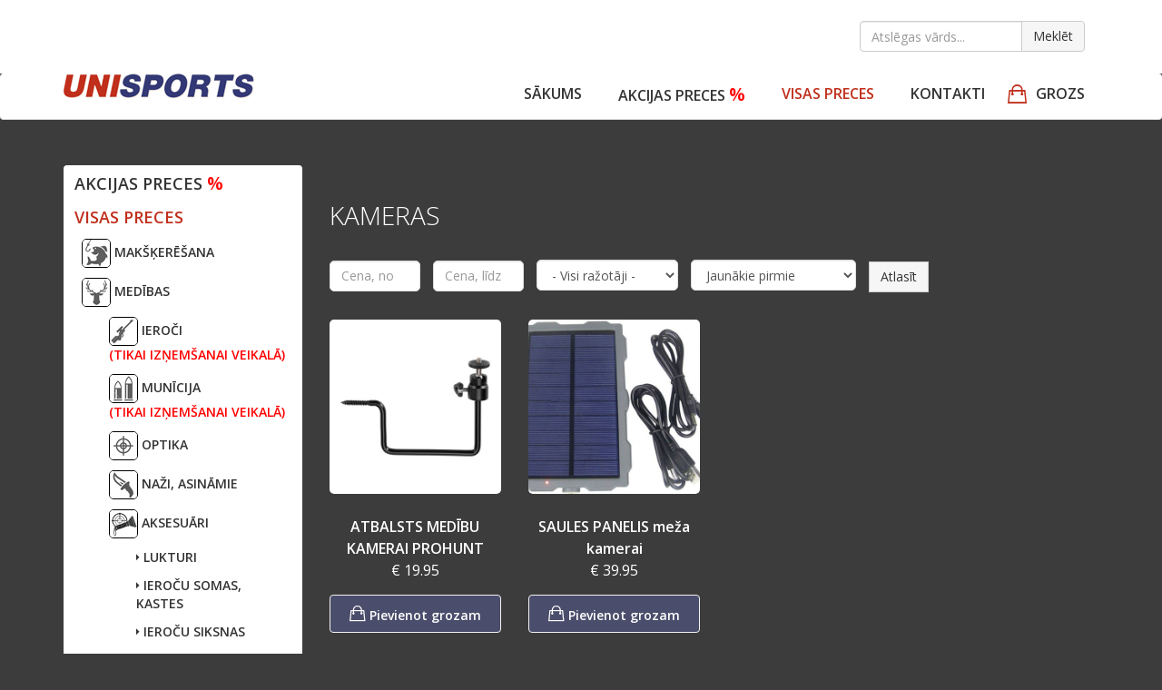

--- FILE ---
content_type: text/html; charset=UTF-8
request_url: https://www.unisports.lv/lv/veikals/medibas/aksesuari/meza-kamera/
body_size: 17285
content:
<!DOCTYPE html>
<html lang="en">
  <head>
    <meta charset="utf-8">
    <meta http-equiv="X-UA-Compatible" content="IE=edge">
    <meta name="viewport" content="width=device-width, initial-scale=1">
    <!-- The above 3 meta tags *must* come first in the head; any other head content must come *after* these tags -->
 	<title>Unisports.lv  | VISAS PRECES | MEDĪBAS | AKSESUĀRI  | KAMERAS</title>

        <!-- Keywords -->
    <meta name="keywords" content=""/>
    <meta name="description" content="">
    <meta NAME="Robots" CONTENT="All"/>
    <meta NAME="rating" CONTENT="General"/>
    <meta name="Author" content="CONCEPT Group">
	<link rel="apple-touch-icon" sizes="57x57" href="/assets/img/favicon/apple-icon-57x57.png">
<link rel="apple-touch-icon" sizes="60x60" href="/assets/img/favicon/apple-icon-60x60.png">
<link rel="apple-touch-icon" sizes="72x72" href="/assets/img/favicon/apple-icon-72x72.png">
<link rel="apple-touch-icon" sizes="76x76" href="/assets/img/favicon/apple-icon-76x76.png">
<link rel="apple-touch-icon" sizes="114x114" href="/assets/img/favicon/apple-icon-114x114.png">
<link rel="apple-touch-icon" sizes="120x120" href="/assets/img/favicon/apple-icon-120x120.png">
<link rel="apple-touch-icon" sizes="144x144" href="/assets/img/favicon/apple-icon-144x144.png">
<link rel="apple-touch-icon" sizes="152x152" href="/assets/img/favicon/apple-icon-152x152.png">
<link rel="apple-touch-icon" sizes="180x180" href="/assets/img/favicon/apple-icon-180x180.png">
<link rel="icon" type="image/png" sizes="192x192"  href="/assets/img/favicon/android-icon-192x192.png">
<link rel="icon" type="image/png" sizes="32x32" href="/assets/img/favicon/favicon-32x32.png">
<link rel="icon" type="image/png" sizes="96x96" href="/assets/img/favicon/favicon-96x96.png">
<link rel="icon" type="image/png" sizes="16x16" href="/assets/img/favicon/favicon-16x16.png">
<link rel="manifest" href="/assets/img/favicon/manifest.json">
<meta name="msapplication-TileColor" content="#ffffff">
<meta name="msapplication-TileImage" content="/assets/img/favicon/ms-icon-144x144.png">
<meta name="theme-color" content="#ffffff">
      <link rel="canonical" href="http://www.unisports.lv/lv/veikals/medibas/aksesuari/meza-kamera/" />

    <!-- Ionicons Start -->
    <link rel="stylesheet" href="/assets/css/ionicons.min.css">
    <!-- Ionicons End -->

    <!-- Fonts Start -->
    <link rel="stylesheet" href="https://fonts.googleapis.com/css?family=Open+Sans:300italic,400italic,600italic,700italic,800italic,400,300,600,700,800&amp;subset=latin-ext,latin,cyrillic-ext,cyrillic" />
<link href="https://fonts.googleapis.com/css?family=Kaushan+Script&amp;subset=latin-ext" rel="stylesheet">
    <!-- Fonts End  -->

    <!-- Bootstrap -->
    <link href="/assets/css/bootstrap.min.css" rel="stylesheet">

    <!-- Custom CSS Start -->
    <link href="/assets/css/custom.css?v=31032021" rel="stylesheet">
    <!-- Custom CSS End -->

    <!-- Fancybox CSS Start -->
    <link rel="stylesheet" href="/assets/js/fancybox/source/jquery.fancybox.css?v=2.1.5" type="text/css" media="screen" />
    <!-- Fancybox CSS End -->

    <!-- jQuery (necessary for Bootstrap's JavaScript plugins) -->
    <script src="https://ajax.googleapis.com/ajax/libs/jquery/1.12.4/jquery.min.js"></script>

    <!--- Fancybox JS start  -->
    <script type="text/javascript" src="/assets/js/fancybox/source/jquery.fancybox.pack.js?v=2.1.5"></script>
    <!--- Fancybox JS end  -->

    <!-- HTML5 shim and Respond.js for IE8 support of HTML5 elements and media queries -->
    <!-- WARNING: Respond.js doesn't work if you view the page via file:// -->
    <!--[if lt IE 9]>
      <script src="https://oss.maxcdn.com/html5shiv/3.7.3/html5shiv.min.js"></script>
      <script src="https://oss.maxcdn.com/respond/1.4.2/respond.min.js"></script>
    <![endif]-->
    	<script type="text/javascript">
  	$(document).ready(function() {
$('a[rel=img]').fancybox({
         padding : 0,
  beforeShow : function(){
   this.title =  this.title;
  }
 });
});

      </script>
      <script type="text/javascript" src="/assets/js/scripts.js?v=31032021"></script>
<style type="text/css">
    body{background-color:#f2f2f0;}.navbar-default{background-color:#ffffff}
    @media(max-width:767px){
    .navbar-nav .open .dropdown-menu{background-color:#ffffff;}
    .navbar-default .navbar-nav .open .dropdown-menu>li>a{color:#333333;}
    .dropdown-submenu>a:after{border-left-color:#333333;}
    }
    header{background-color:#ffffff}
    
    .navbar-default .navbar-nav>li>a{color:#333333;font-size:16px;display:inline;line-height:45px;}
    .navbar-default .navbar-nav>li>a:hover{color:#c02f1c;}
        .navbar-default .navbar-nav .open .dropdown-menu>li>a:hover{color:#c02f1c;}
    
    .navbar-default .navbar-nav>.active>a, .navbar-default .navbar-nav>.active>a:focus, .navbar-default .navbar-nav>.active>a:hover{
    background-color:transparent;
    color:#c02f1c;
    }
    .navbar-default .navbar-nav>.open>a, .navbar-default .navbar-nav>.open>a:focus, .navbar-default .navbar-nav>.open>a:hover{
    background-color:transparent;
    color:#c02f1c;
    }
    .navbar-default .navbar-nav>li:hover{
    background-color:transparent;
     color:#c02f1c;
     }
    .navbar-default .navbar-nav>li:hover >a{
     color:#c02f1c;
     }
    footer{background-color:#3c3c3c;}
    footer .bottom-line{background-color:transparent;}
    footer{color:#ffffff;}
    footer a:link, footer a:visited{color:#ffffff;}
    footer a:hover{color:#ffffff;}
    
        .btn-default:hover, .btn-default:focus{background:#ffffff !important;border-color:#ffffff;color:#c02f1c;}

        .nav-tabs>li.active>a, .nav-tabs>li.active>a:focus, .nav-tabs>li.active>a:hover{background-color:transparent;border:1px solid #ddd;}
        .nav-tabs>li>a:focus, .nav-tabs>li>a:hover{background-color:#f6f6f6;color:#333;border:0;}
        .btn-default.custom-search:hover, .btn-default.custom-search:focus{background:#e2e2e2 !important;border-color:#ccc;color:#333;font-weight:400;}

          </style>
    <!-- Global site tag (gtag.js) - Google Analytics -->
<script async src="https://www.googletagmanager.com/gtag/js?id=G-TVPEN235YS"></script>
<script>
  window.dataLayer = window.dataLayer || [];
  function gtag(){dataLayer.push(arguments);}
  gtag('js', new Date());

  gtag('config', 'G-TVPEN235YS');
</script>

  </head>
  <body>
      <header>
          <div class="container">
              <div class="row">
                  <div class="col-md-6 col-xs-12">
                      <!-- <ul class="languages">    
 <li class="active"><a href="/lv">LV</a></li>                         <li ><a href="/ru">RU</a></li>                         <li ><a href="/en">EN</a></li>
                      </ul>                   -->
                  </div>
                  <div class="col-md-6 col-xs-12 text-right">
                    <form class="navbar-form" action="/?lp=&amp;lg=lv" method="get">
                        <div class="input-group">
                            <input type="hidden" name="lp" value="products" />
                            <input type="hidden" name="search" value="1" />
                            <input type="hidden" name="lg" value="lv" />
                            <input type="text" required="required" name="keyword" class="form-control border-round" placeholder="Atslēgas vārds..."  >
                            <span class="input-group-btn">
                                <button class="btn btn-default custom-search" type="submit" >Meklēt</button>
                            </span>
                        </div>
                    </form>

                  </div>
                  <div class="col-md-12 text-center">
                                        </div>
              </div>
          </div>
      </header>
      <nav class="navbar navbar-default" >
                          			<script>
  $( document ).ready(function() {
  $('.dropdown').hover(function() {
    if (!($(this).hasClass('open')) && true === ($(window).width() > 768)) {
        $('.dropdown-toggle', this).trigger('click');
    }
});
});
		</script>
          <div class="container">
              <!-- Brand and toggle get grouped for better mobile display -->
              <div class="navbar-header">
                  <button type="button" class="navbar-toggle collapsed" data-toggle="collapse" data-target="#bs-example-navbar-collapse-1" aria-expanded="false">
                      <span class="sr-only">Toggle navigation</span>
                      <span class="icon-bar"></span>
                      <span class="icon-bar"></span>
                      <span class="icon-bar"></span>
                  </button>

                      <a href="/lv" class="navbar-brand"><img src="/f/config/1614273188lo.png" alt="Unisports" title="Unisports" class="img-responsive"> </a>
              </div>

              <!-- Collect the nav links, forms, and other content for toggling -->
              <div class="collapse navbar-collapse" id="bs-example-navbar-collapse-1">
                  <ul class="nav navbar-nav navbar-right hidden-xs">
                      <li >
                          <a href="/lv">Sākums</a>
                      </li>
                      <li class="dropdown"> <a class="dropdown-toggle" href="/lv/akcijas/">Akcijas preces <span class="red-text percentage">%</span> </a></li><li class="dropdown active"> <a class="dropdown-toggle" href="/lv/veikals/">VISAS PRECES </a><ul class="dropdown-menu"><li class="dropdown-submenu"><a href="/lv/veikals/makskeresana/">MAKŠĶERĒŠANA</a><ul class="dropdown-menu"><li class="dropdown-submenu"><a href="/lv/veikals/makskeresana/spoles/">SPOLES</a><ul class="dropdown-menu"><li ><a href="/lv/veikals/makskeresana/spoles/bezinercu-spoles/">BEZINERČU SPOLES</a></li><li ><a href="/lv/veikals/makskeresana/spoles/baitraneri-spoles/">BAITRANERI</a></li><li ><a href="/lv/veikals/makskeresana/spoles/multiplikatori/">MULTIPLIKATORI</a></li></ul></li><li class="dropdown-submenu"><a href="/lv/veikals/makskeresana/makskerkati/">MAKŠĶERKĀTI</a><ul class="dropdown-menu"><li ><a href="/lv/veikals/makskeresana/makskerkati/fidermakskeres/">FĪDERMAKŠĶERES</a></li><li ><a href="/lv/veikals/makskeresana/makskerkati/spiningi/">SPININGI</a></li><li ><a href="/lv/veikals/makskeresana/makskerkati/makskeres/">RIŅĶU MAKŠĶERES</a></li><li ><a href="/lv/veikals/makskeresana/makskerkati/bezrinku-makskeres/">BEZRIŅĶU MAKŠĶERES</a></li><li ><a href="/lv/veikals/makskeresana/makskerkati/karpu-makskeres/">KARPU MAKŠĶERES</a></li><li ><a href="/lv/veikals/makskeresana/makskerkati/spiningi-tele/">TELESKOPISKĀS MAKŠĶERES</a></li><li ><a href="/lv/veikals/makskeresana/makskerkati/juras-makskeres/">JŪRAS MAKŠĶERES</a></li></ul></li><li class="dropdown-submenu"><a href="/lv/veikals/makskeresana/manekli/">MĀNEKĻI</a><ul class="dropdown-menu"><li ><a href="/lv/veikals/makskeresana/manekli/dzerki/">DŽERKI</a></li><li ><a href="/lv/veikals/makskeresana/manekli/miksta-esma/">GUMIJAS MĀNEKĻI</a></li><li ><a href="/lv/veikals/makskeresana/manekli/vizuli/">VIZUĻI</a></li><li ><a href="/lv/veikals/makskeresana/manekli/pretzalu-vizuli/">PRETZĀĻU VIZUĻI</a></li><li ><a href="/lv/veikals/makskeresana/manekli/poperi/">POPERI</a></li><li ><a href="/lv/veikals/makskeresana/manekli/vobleri/">VOBLERI</a></li><li ><a href="/lv/veikals/makskeresana/manekli/dzigi/">CHATTER BAITS</a></li><li ><a href="/lv/veikals/makskeresana/manekli/mandulas/">MANDULAS</a></li></ul></li><li class="dropdown-submenu"><a href="/lv/veikals/makskeresana/auklas/">AUKLAS</a><ul class="dropdown-menu"><li ><a href="/lv/veikals/makskeresana/auklas/monofilas-auklas/">MONOFĪLĀS AUKLAS</a></li><li ><a href="/lv/veikals/makskeresana/auklas/pitas-auklas/">PĪTĀS AUKLAS</a></li><li ><a href="/lv/veikals/makskeresana/auklas/pavadinas/">PAVADIŅAS</a></li></ul></li><li class="dropdown-submenu"><a href="/lv/veikals/makskeresana/piederumi-aksesuari/">PIEDERUMI, AKSESUĀRI</a><ul class="dropdown-menu"><li ><a href="/lv/veikals/makskeresana/piederumi-aksesuari/barotavas/">BAROTAVAS</a></li><li ><a href="/lv/veikals/makskeresana/piederumi-aksesuari/makskerkatu-turetaji/">MAKŠĶERKĀTU TURĒTĀJI</a></li><li ><a href="/lv/veikals/makskeresana/piederumi-aksesuari/pludini/">PLUDIŅI</a></li><li ><a href="/lv/veikals/makskeresana/piederumi-aksesuari/signalizatori/">SIGNALIZATORI</a></li><li ><a href="/lv/veikals/makskeresana/piederumi-aksesuari/sistemas/">SISTĒMAS</a></li><li ><a href="/lv/veikals/makskeresana/piederumi-aksesuari/svari/">SVARI</a></li><li ><a href="/lv/veikals/makskeresana/piederumi-aksesuari/svarini/">SVINI</a></li><li ><a href="/lv/veikals/makskeresana/piederumi-aksesuari/uzglabajamie-tiklini/">UZGLABĀJAMIE TĪKLIŅI</a></li><li ><a href="/lv/veikals/makskeresana/piederumi-aksesuari/uztveramie-tikli/">UZTVERAMIE TĪKLI</a></li><li ><a href="/lv/veikals/makskeresana/piederumi-aksesuari/visadas-preces/">DAŽĀDI</a></li><li ><a href="/lv/veikals/makskeresana/piederumi-aksesuari/fidera-gumijas/">FĪDERA GUMIJAS</a></li></ul></li><li class="dropdown-submenu"><a href="/lv/veikals/makskeresana/somas-kastes-spaini/">KASTES, SOMAS, SPAIŅI</a><ul class="dropdown-menu"><li ><a href="/lv/veikals/makskeresana/somas-kastes-spaini/kastes-somas/">KASTES, SOMAS</a></li><li ><a href="/lv/veikals/makskeresana/somas-kastes-spaini/spaini/">SPAIŅI</a></li><li ><a href="/lv/veikals/makskeresana/somas-kastes-spaini/somas-makskerem/">SOMAS MAKŠĶERĒM</a></li></ul></li><li class="dropdown-submenu"><a href="/lv/veikals/makskeresana/papildbariba-zivim/">PAPILDBARĪBA ZIVĪM </a><ul class="dropdown-menu"><li ><a href="/lv/veikals/makskeresana/papildbariba-zivim/aromatizetaji-un-atraktori/">AROMATIZĒTĀJI UN ATRAKTORI</a></li><li ><a href="/lv/veikals/makskeresana/papildbariba-zivim/boilas/">BOILAS</a></li><li ><a href="/lv/veikals/makskeresana/papildbariba-zivim/dziva-esma/">DZĪVĀ ĒSMA</a></li><li ><a href="/lv/veikals/makskeresana/papildbariba-zivim/sausie-maisijumi/">SAUSIE MAISĪJUMI</a></li><li ><a href="/lv/veikals/makskeresana/papildbariba-zivim/bariba-miklas/">GATAVĀS MĪKLAS</a></li><li ><a href="/lv/veikals/makskeresana/papildbariba-zivim/gatava-bariba/">GATAVĀ BARĪBA</a></li></ul></li><li ><a href="/lv/veikals/makskeresana/instrumenti/">INSTRUMENTI</a></li><li class="dropdown-submenu"><a href="/lv/veikals/makskeresana/laivas-un-motori/">LAIVAS, MOTORI,<br>AKUMULATORI </a><ul class="dropdown-menu"><li ><a href="/lv/veikals/makskeresana/laivas-un-motori/ladetaji-akumulatori/">AKUMULATORI/ LĀDĒTĀJI </a></li><li ><a href="/lv/veikals/makskeresana/laivas-un-motori/laivas/">LAIVAS</a></li><li ><a href="/lv/veikals/makskeresana/laivas-un-motori/motori/">MOTORI</a></li></ul></li><li ><a href="/lv/veikals/makskeresana/kresli-galdi/">KRĒSLI, GALDI UN TO PIEDERUMI</a></li><li class="dropdown-submenu"><a href="/lv/veikals/makskeresana/ziemas-makskeresana/">ZIEMAS MAKŠĶERĒŠANA</a><ul class="dropdown-menu"><li ><a href="/lv/veikals/makskeresana/ziemas-makskeresana/ledus-urbji/">LEDUS URBJI, AKSESUĀRI</a></li><li ><a href="/lv/veikals/makskeresana/ziemas-makskeresana/mormiskas/">MORMIŠKAS</a></li><li ><a href="/lv/veikals/makskeresana/ziemas-makskeresana/ziemas-makskeres/">ZIEMAS MAKŠĶERES</a></li><li ><a href="/lv/veikals/makskeresana/ziemas-makskeresana/ziemas-spoles/">ZIEMAS SPOLES</a></li><li ><a href="/lv/veikals/makskeresana/ziemas-makskeresana/auklas/">AUKLAS</a></li><li ><a href="/lv/veikals/makskeresana/ziemas-makskeresana/ziemas-teltis/">ZIEMAS TELTIS</a></li><li ><a href="/lv/veikals/makskeresana/ziemas-makskeresana/ziemas-vizuli/">ZIEMAS VIZUĻI</a></li><li ><a href="/lv/veikals/makskeresana/ziemas-makskeresana/balansieri-vobleri/">BALANSIERI, VOBLERI</a></li><li ><a href="/lv/veikals/makskeresana/ziemas-makskeresana/papildbariba/">PAPILDBARĪBA</a></li><li ><a href="/lv/veikals/makskeresana/ziemas-makskeresana/aksesuari-ziemas-makskeresanai/">AKSESUĀRI</a></li><li ><a href="/lv/veikals/makskeresana/ziemas-makskeresana/kastes-un-somas/">KASTES UN SOMAS</a></li><li ><a href="/lv/veikals/makskeresana/ziemas-makskeresana/ragavas/">RAGAVAS</a></li><li ><a href="/lv/veikals/makskeresana/ziemas-makskeresana/udas/">ŪDAS</a></li></ul></li><li ><a href="/lv/veikals/makskeresana/drosibas-vestes/">DROŠĪBAS VESTES</a></li></ul></li><li class="dropdown-submenu"><a href="/lv/veikals/medibas/">MEDĪBAS</a><ul class="dropdown-menu"><li class="dropdown-submenu"><a href="/lv/veikals/medibas/ieroci/">IEROČI<br><span class="red-text">(TIKAI IZŅEMŠANAI VEIKALĀ)</span></br></a><ul class="dropdown-menu"><li ><a href="/lv/veikals/medibas/ieroci/gludstobra-ieroci/">GLUDSTOBRA IEROČI </a></li><li ><a href="/lv/veikals/medibas/ieroci/vitnstobra-ieroci/">VĪTŅSTOBRA </a></li><li ><a href="/lv/veikals/medibas/ieroci/gazes-ieroci/">GĀZES IEROČI </a></li><li ><a href="/lv/veikals/medibas/ieroci/pneimatiskie-ieroci/">PNEIMATISKIE IEROČI</a></li><li ><a href="/lv/veikals/medibas/ieroci/arbaleti/">ARBALETI, LOKI</a></li><li ><a href="/lv/veikals/medibas/ieroci/klusinataji-klusinataju-piederumi/">KLUSINĀTĀJI, KLUSINĀTĀJU PIEDERUMI</a></li></ul></li><li class="dropdown-submenu"><a href="/lv/veikals/medibas/municija/">MUNĪCIJA<br><span class="red-text">(TIKAI IZŅEMŠANAI VEIKALĀ)</span></br></a><ul class="dropdown-menu"><li class="dropdown-submenu"><a href="/lv/veikals/medibas/municija/gludstobra-ierociem/">GLUDSTOBRA IEROČIEM </a><ul class="dropdown-menu"><li><a href="/lv/veikals/medibas/municija/gludstobra-ierociem/12-kal/">kal. 12</a></li><li><a href="/lv/veikals/medibas/municija/gludstobra-ierociem/16-kal/">kal. 16</a></li><li><a href="/lv/veikals/medibas/municija/gludstobra-ierociem/20-kal/">kal. 20</a></li><li><a href="/lv/veikals/medibas/municija/gludstobra-ierociem/28-kal/">kal. 28</a></li><li><a href="/lv/veikals/medibas/municija/gludstobra-ierociem/gludstobram-ar-vitni/">GLUDSTOBRAM AR VĪTNI</a></li></ul></li><li class="dropdown-submenu"><a href="/lv/veikals/medibas/municija/vitnstobra-ierociem/">VĪTŅSTOBRA IEROČIEM </a><ul class="dropdown-menu"><li><a href="/lv/veikals/medibas/municija/vitnstobra-ierociem/222-rem/">.222 REM</a></li><li><a href="/lv/veikals/medibas/municija/vitnstobra-ierociem/30-06/">.30-06</a></li><li><a href="/lv/veikals/medibas/municija/vitnstobra-ierociem/308-win/">.308 WIN.</a></li><li><a href="/lv/veikals/medibas/municija/vitnstobra-ierociem/7-mm-rem-mag/">7 MM REM.MAG.</a></li><li><a href="/lv/veikals/medibas/municija/vitnstobra-ierociem/7-x-64/">7 x 64</a></li><li><a href="/lv/veikals/medibas/municija/vitnstobra-ierociem/223-rem/">.223 REM </a></li><li><a href="/lv/veikals/medibas/municija/vitnstobra-ierociem/243-win/">.243 WIN</a></li><li><a href="/lv/veikals/medibas/municija/vitnstobra-ierociem/9-3-x-74r/">9.3 x 74R</a></li><li><a href="/lv/veikals/medibas/municija/vitnstobra-ierociem/9-3-x-62/">9.3 X 62</a></li><li><a href="/lv/veikals/medibas/municija/vitnstobra-ierociem/8-x-57-js/">8 x 57 JS</a></li><li><a href="/lv/veikals/medibas/municija/vitnstobra-ierociem/8-x57-jrs/">8 x 57 JRS</a></li><li><a href="/lv/veikals/medibas/municija/vitnstobra-ierociem/7-x-57-r/">7 x 57R</a></li><li><a href="/lv/veikals/medibas/municija/vitnstobra-ierociem/7-57/">7 x 57</a></li><li><a href="/lv/veikals/medibas/municija/vitnstobra-ierociem/7-x-65-r/">7 x 65R</a></li><li><a href="/lv/veikals/medibas/municija/vitnstobra-ierociem/7-62-x-54-r/">7.62 x 54R</a></li><li><a href="/lv/veikals/medibas/municija/vitnstobra-ierociem/5-6-x50rmag/">5.6 x 50R MAG</a></li><li><a href="/lv/veikals/medibas/municija/vitnstobra-ierociem/6-5-x-55se/">6.5 x 55 SE</a></li><li><a href="/lv/veikals/medibas/municija/vitnstobra-ierociem/6-5-creedmoor/">6.5 CREEDMOOR</a></li><li><a href="/lv/veikals/medibas/municija/vitnstobra-ierociem/8-x-68-s/">8 x 68S </a></li><li><a href="/lv/veikals/medibas/municija/vitnstobra-ierociem/22-hornet/">.22 HORNET </a></li></ul></li><li class="dropdown-submenu"><a href="/lv/veikals/medibas/municija/mazkalibra-ierociem/">MAZKALIBRA IEROČIEM </a><ul class="dropdown-menu"><li><a href="/lv/veikals/medibas/municija/mazkalibra-ierociem/22-LR/">.22 LR</a></li><li><a href="/lv/veikals/medibas/municija/mazkalibra-ierociem/17-hmr/">.17 HMR </a></li><li><a href="/lv/veikals/medibas/municija/mazkalibra-ierociem/22-wmr/">.22 WMR </a></li></ul></li><li class="dropdown-submenu"><a href="/lv/veikals/medibas/municija/pistolem-revolveriem/">PISTOLĒM </a><ul class="dropdown-menu"><li><a href="/lv/veikals/medibas/municija/pistolem-revolveriem/357-magnum/">.357 MAGNUM</a></li><li><a href="/lv/veikals/medibas/municija/pistolem-revolveriem/6-35-browning/">6.35 BROWNING</a></li><li><a href="/lv/veikals/medibas/municija/pistolem-revolveriem/9-x-19-luger/">9 x 19 LUGER </a></li><li><a href="/lv/veikals/medibas/municija/pistolem-revolveriem/9-x-17-browning/">9 x 17 BROWNING</a></li><li><a href="/lv/veikals/medibas/municija/pistolem-revolveriem/9-x-18-makarov/">9 x 18 MAKAROV</a></li><li><a href="/lv/veikals/medibas/municija/pistolem-revolveriem/7-62-x-25/">7.62 x 25</a></li></ul></li><li class="dropdown-submenu"><a href="/lv/veikals/medibas/municija/gazes-ierociem/">GĀZES IEROČIEM </a><ul class="dropdown-menu"><li><a href="/lv/veikals/medibas/municija/gazes-ierociem/9-mm/">9mm</a></li><li><a href="/lv/veikals/medibas/municija/gazes-ierociem/8-mm/">8mm</a></li></ul></li><li ><a href="/lv/veikals/medibas/municija/pneimatiskajiem-ierociem/">PNEIMATISKAJIEM IEROČIEM </a></li><li ><a href="/lv/veikals/medibas/municija/atsperu-patronas/">ATSPERU PATRONAS</a></li></ul></li><li class="dropdown-submenu"><a href="/lv/veikals/medibas/optika/">OPTIKA</a><ul class="dropdown-menu"><li ><a href="/lv/veikals/medibas/optika/optiskie-temekli/">OPTISKIE TĒMEKĻI </a></li><li ><a href="/lv/veikals/medibas/optika/nakts-redzamibas-ierices/">NAKTS REDZAMĪBAS IERĪCES </a></li><li ><a href="/lv/veikals/medibas/optika/termalas-ierices/">TERMĀLĀS IERĪCES</a></li><li ><a href="/lv/veikals/medibas/optika/sarkana-punkta-temekli/">SARKANĀ PUNKTA TĒMEKĻI</a></li><li ><a href="/lv/veikals/medibas/optika/optiku-stiprinajums/">OPTIKU STIPRINĀJUMI </a></li><li ><a href="/lv/veikals/medibas/optika/binokli/">BINOKĻI </a></li><li ><a href="/lv/veikals/medibas/optika/aksesuari/">AKSESUĀRI </a></li><li ><a href="/lv/veikals/medibas/optika/lazer-patrona/">LĀZERPATRONAS </a></li></ul></li><li class="dropdown-submenu"><a href="/lv/veikals/medibas/nazi-asinamie/">NAŽI, ASINĀMIE</a><ul class="dropdown-menu"><li ><a href="/lv/veikals/medibas/nazi-asinamie/nazi/">NAŽI </a></li><li ><a href="/lv/veikals/medibas/nazi-asinamie/saliekamie-nazi/">SALIEKAMIE NAŽI </a></li><li ><a href="/lv/veikals/medibas/nazi-asinamie/komplekti/">KOMPLEKTI</a></li><li ><a href="/lv/veikals/medibas/nazi-asinamie/asinamie/">ASINĀMIE </a></li><li ><a href="/lv/veikals/medibas/nazi-asinamie/kaulu-zagi/">KAULU ZĀĢI</a></li></ul></li><li class="dropdown-submenu"><a href="/lv/veikals/medibas/aksesuari/">AKSESUĀRI </a><ul class="dropdown-menu"><li ><a href="/lv/veikals/medibas/aksesuari/lukturi/">LUKTURI </a></li><li ><a href="/lv/veikals/medibas/aksesuari/ierocu-somas-kastes/">IEROČU SOMAS, KASTES</a></li><li ><a href="/lv/veikals/medibas/aksesuari/ierocu-siksnas/">IEROČU SIKSNAS </a></li><li ><a href="/lv/veikals/medibas/aksesuari/patronjostas-maki/">PATRONJOSTAS, MAKI </a></li><li ><a href="/lv/veikals/medibas/aksesuari/kopsana/">KOPŠANA</a></li><li ><a href="/lv/veikals/medibas/aksesuari/merki/">MĒRĶI </a></li><li ><a href="/lv/veikals/medibas/aksesuari/maneklu-svilpes/">MĀNEKĻI</a></li><li ><a href="/lv/veikals/medibas/aksesuari/medibu-kapnes-kresli-stativi/">MEDĪBU KĀPNES, KRĒSLI, STATĪVI</a></li><li ><a href="/lv/veikals/medibas/aksesuari/slazdi/">SLAZDI</a></li><li ><a href="/lv/veikals/medibas/aksesuari/pretodu-lidzekli/">PRETODU LĪDZEKĻI </a></li><li ><a href="/lv/veikals/medibas/aksesuari/skiedras-temekli/">ŠĶIEDRAS TĒMEKĻI</a></li><li ><a href="/lv/veikals/medibas/aksesuari/meza-kamera/">KAMERAS</a></li><li ><a href="/lv/veikals/medibas/aksesuari/sausanas-spieki/">ŠAUŠANAS SPIEĶI, STENDI</a></li><li ><a href="/lv/veikals/medibas/aksesuari/dzirdes-aizsargierices/">DZIRDES AIZSARGIERĪCES</a></li><li ><a href="/lv/veikals/medibas/aksesuari/mugursomas-medibu/">MUGURSOMAS</a></li><li ><a href="/lv/veikals/medibas/aksesuari/ierocu-aksesuari/">IEROČU AKSESUĀRI </a></li><li ><a href="/lv/veikals/medibas/aksesuari/trofeju-delisi/">TROFEJU DĒLĪŠI </a></li><li ><a href="/lv/veikals/medibas/aksesuari/akumulatori/">AKUMULATORI</a></li><li ><a href="/lv/veikals/medibas/aksesuari/preces-dzivniekiem/">PRECES DZĪVNIEKIEM</a></li><li ><a href="/lv/veikals/medibas/aksesuari/sausanas-skivisi/">ŠAUŠANAS ŠĶĪVĪŠI</a></li><li ><a href="/lv/veikals/medibas/aksesuari/kastes/">KASTES</a></li><li ><a href="/lv/veikals/medibas/aksesuari/vakuuma-iepakotaji/">VAKUUMA IEPAKOTĀJI</a></li><li ><a href="/lv/veikals/medibas/aksesuari/pievilinataji/">PIEVILINĀTĀJI</a></li></ul></li><li class="dropdown-submenu"><a href="/lv/veikals/medibas/davanas-suveniri/">DĀVANAS, SUVENĪRI</a><ul class="dropdown-menu"><li ><a href="/lv/veikals/medibas/davanas-suveniri/maki/">MAKI</a></li><li ><a href="/lv/veikals/medibas/davanas-suveniri/blaskes-komplekti/">BLAŠĶES, KOMPLEKTI</a></li><li ><a href="/lv/veikals/medibas/davanas-suveniri/piespraudes-atslegu-piekarini/">PIESPRAUDES, ATSLĒGU PIEKARIŅI</a></li><li ><a href="/lv/veikals/medibas/davanas-suveniri/kruzes-pudeles/">KRŪZES, PUDELES</a></li><li ><a href="/lv/veikals/medibas/davanas-suveniri/citi/">CITI</a></li></ul></li><li ><a href="/lv/veikals/medibas/pasaizsardziba/">PAŠAIZSARDZĪBA</a></li></ul></li><li class="dropdown-submenu"><a href="/lv/veikals/PIROTEHNIKA/">PIROTEHNIKA<br><span class="red-text">(TIKAI IZŅEMŠANAI VEIKALĀ)</span></br></a><ul class="dropdown-menu"><li ><a href="/lv/veikals/PIROTEHNIKA/noteikumi/">NOTEIKUMI pasūtot<br>pirotehniku.</a></li><li ><a href="/lv/veikals/PIROTEHNIKA/baterijas/">BATERIJAS </a></li><li ><a href="/lv/veikals/PIROTEHNIKA/raketes/">RAĶETES</a></li><li ><a href="/lv/veikals/PIROTEHNIKA/romiesu-sveces/">ROMIEŠU SVECES</a></li><li ><a href="/lv/veikals/PIROTEHNIKA/uguns-struklakas/">UGUNS STRŪKLAKAS </a></li><li ><a href="/lv/veikals/PIROTEHNIKA/petardes/">PETARDES</a></li><li ><a href="/lv/veikals/PIROTEHNIKA/citi/">CITI</a></li></ul></li><li class="dropdown-submenu"><a href="/lv/veikals/turisma-inventars/">TŪRISMA INVENTĀRS</a><ul class="dropdown-menu"><li ><a href="/lv/veikals/turisma-inventars/katli/">KATLI</a></li><li ><a href="/lv/veikals/turisma-inventars/Termosi/">TERMOSI</a></li><li ><a href="/lv/veikals/turisma-inventars/degli/">DEGĻI, GĀZES LAMPAS,<br>GĀZES BALONI</a></li><li ><a href="/lv/veikals/turisma-inventars/lukturisi/">LUKTURI</a></li><li ><a href="/lv/veikals/turisma-inventars/gulammaisi/">GUĻAMMAISI</a></li><li ><a href="/lv/veikals/turisma-inventars/turisma-paklaji-matraci/">TŪRISMA PAKLĀJI, MATRAČI</a></li><li ><a href="/lv/veikals/turisma-inventars/odu-atbaidisanas-lidzekli/">PRETODU LĪDZEKĻI</a></li><li ><a href="/lv/veikals/turisma-inventars/kompasi/">KOMPASI</a></li><li ><a href="/lv/veikals/turisma-inventars/turisma-somas/">SOMAS</a></li><li ><a href="/lv/veikals/turisma-inventars/termometri/">TERMOMETRI</a></li></ul></li><li class="dropdown-submenu"><a href="/lv/veikals/sporta-inventars/">SPORTA INVENTĀRS</a><ul class="dropdown-menu"><li class="dropdown-submenu"><a href="/lv/veikals/sporta-inventars/bumba/">BUMBAS</a><ul class="dropdown-menu"><li ><a href="/lv/veikals/sporta-inventars/bumba/futbola-bumbas/">FUTBOLA BUMBAS</a></li><li ><a href="/lv/veikals/sporta-inventars/bumba/basketbola-bumba/">BASKETBOLA BUMBAS</a></li><li ><a href="/lv/veikals/sporta-inventars/bumba/volejbola-bumba/">VOLEJBOLA BUMBAS</a></li></ul></li><li class="dropdown-submenu"><a href="/lv/veikals/sporta-inventars/vingrosana-fizioterapija/">VINGROŠANA, FIZIOTERAPIJA</a><ul class="dropdown-menu"><li ><a href="/lv/veikals/sporta-inventars/vingrosana-fizioterapija/vingrosanas-gumijas/">VINGROŠANAS GUMIJAS</a></li><li ><a href="/lv/veikals/sporta-inventars/vingrosana-fizioterapija/lidzsvara-virsmas/">LĪDZSVARA VIRSMAS, VINGROŠANAS BUMBAS</a></li><li ><a href="/lv/veikals/sporta-inventars/vingrosana-fizioterapija/vingrosanas-paklaji-2/">VINGROŠANAS PAKLĀJI</a></li><li ><a href="/lv/veikals/sporta-inventars/vingrosana-fizioterapija/trenazieri/">TRENAŽIERI</a></li><li ><a href="/lv/veikals/sporta-inventars/vingrosana-fizioterapija/roku-treniniem-masazai/">ROKU TRENIŅIEM, MASĀŽAI</a></li></ul></li><li ><a href="/lv/veikals/sporta-inventars/hanteles-atsvari/">HANTELES, ATSVARI</a></li><li ><a href="/lv/veikals/sporta-inventars/galda-speles/">GALDA SPĒLES</a></li><li ><a href="/lv/veikals/sporta-inventars/teniss-badmintons-galda-teniss/">TENISS, GALDA TENISS,<br>BADMINTONS</a></li><li ><a href="/lv/veikals/sporta-inventars/bokss/">BOKSS </a></li><li ><a href="/lv/veikals/sporta-inventars/skrituldelis/">SKRITUĻDĒĻI</a></li><li ><a href="/lv/veikals/sporta-inventars/skritulslidas/">SKRITUĻSLIDAS</a></li><li ><a href="/lv/veikals/sporta-inventars/somas-un-mugursomas/">SOMAS, MUGURSOMAS</a></li><li ><a href="/lv/veikals/sporta-inventars/sporta-uzturs/">SPORTA UZTURS</a></li><li ><a href="/lv/veikals/sporta-inventars/sporta-pudeles/">SPORTA PUDELES</a></li><li class="dropdown-submenu"><a href="/lv/veikals/sporta-inventars/kausi-medalas/">KAUSI, MEDAĻAS</a><ul class="dropdown-menu"><li ><a href="/lv/veikals/sporta-inventars/kausi-medalas/kausi/">KAUSI</a></li><li ><a href="/lv/veikals/sporta-inventars/kausi-medalas/medalas/">MEDAĻAS</a></li><li ><a href="/lv/veikals/sporta-inventars/kausi-medalas/lentes/">LENTES</a></li></ul></li><li ><a href="/lv/veikals/sporta-inventars/celu-sargi/">CEĻU SARGI, ELKOŅU SARGI,<br>KĀJU SARGI, CIMDI U.C.</a></li><li ><a href="/lv/veikals/sporta-inventars/sup-deli/">SUP DĒĻI</a></li><li class="dropdown-submenu"><a href="/lv/veikals/sporta-inventars/peldesana/">PELDĒŠANA</a><ul class="dropdown-menu"><li ><a href="/lv/veikals/sporta-inventars/peldesana/peldbrilles/">PELDBRILLES</a></li><li ><a href="/lv/veikals/sporta-inventars/peldesana/peldcepures/">PELDCEPURES</a></li></ul></li></ul></li><li class="dropdown-submenu"><a href="/lv/veikals/ziemas-inventars/">ZIEMAS INVENTĀRS</a><ul class="dropdown-menu"><li ><a href="/lv/veikals/ziemas-inventars/slepes/">SLĒPES</a></li><li ><a href="/lv/veikals/ziemas-inventars/slepju-nujas/">SLĒPJU NŪJAS</a></li><li class="dropdown-submenu"><a href="/lv/veikals/ziemas-inventars/slepju-zabaki/">SLĒPJU ZĀBAKI</a><ul class="dropdown-menu"><li ><a href="/lv/veikals/ziemas-inventars/slepju-zabaki/distancu-slepem/">DISTANČU SLĒPĒM</a></li><li ><a href="/lv/veikals/ziemas-inventars/slepju-zabaki/berniem/">BĒRNIEM</a></li><li ><a href="/lv/veikals/ziemas-inventars/slepju-zabaki/kalnu-slepem/">KALNU SLĒPĒM</a></li></ul></li><li ><a href="/lv/veikals/ziemas-inventars/slepju-stiprinajumi/">SLĒPJU STIPRINĀJUMI</a></li><li class="dropdown-submenu"><a href="/lv/veikals/ziemas-inventars/slepju-vaskosanai/">SLĒPJU VASKOŠANAI</a><ul class="dropdown-menu"><li ><a href="/lv/veikals/ziemas-inventars/slepju-vaskosanai/smeres-slidamibai/">SMĒRES SLĪDAMĪBAI</a></li><li ><a href="/lv/veikals/ziemas-inventars/slepju-vaskosanai/smeres-atsperienam/">SMĒRES ATSPĒRIENAM</a></li><li ><a href="/lv/veikals/ziemas-inventars/slepju-vaskosanai/vaska-bazes-tiritaji/">VASKA BĀZES, TĪRĪTĀJI</a></li><li ><a href="/lv/veikals/ziemas-inventars/slepju-vaskosanai/instrumenti/">INSTRUMENTI</a></li><li ><a href="/lv/veikals/ziemas-inventars/slepju-vaskosanai/citi-aksesuari/">CITI AKSESUĀRI</a></li></ul></li><li ><a href="/lv/veikals/ziemas-inventars/slidas/">SLIDAS</a></li><li ><a href="/lv/veikals/ziemas-inventars/ragavas-sniega-deli/">RAGAVAS, SNIEGA DĒĻI</a></li><li ><a href="/lv/veikals/ziemas-inventars/ziemas-kiveres/">ĶIVERES</a></li></ul></li><li class="dropdown-submenu"><a href="/lv/veikals/velo-inventars/">VELO INVENTĀRS</a><ul class="dropdown-menu"><li ><a href="/lv/veikals/velo-inventars/skrejritenis/">SKREJRITEŅI</a></li><li ><a href="/lv/veikals/velo-inventars/kalnu-velosipeds/">KALNU VELOSIPĒDI</a></li><li ><a href="/lv/veikals/velo-inventars/pilsetas-velosipedi/">PILSĒTAS VELOSIPĒDI </a></li><li ><a href="/lv/veikals/velo-inventars/bernu-velosipedi/">BĒRNU VELOSIPĒDI </a></li><li ><a href="/lv/veikals/velo-inventars/velo-kivere/">VELO ĶIVERES </a></li><li ><a href="/lv/veikals/velo-inventars/velo-cimdi/">VELO CIMDI</a></li><li class="dropdown-submenu"><a href="/lv/veikals/velo-inventars/rezerves-dalas/">REZERVES DAĻAS</a><ul class="dropdown-menu"><li ><a href="/lv/veikals/velo-inventars/rezerves-dalas/dublu-sargi/">DUBĻU SARGI</a></li><li ><a href="/lv/veikals/velo-inventars/rezerves-dalas/klani-zobrati/">KLAŅI, ZOBRATI</a></li><li ><a href="/lv/veikals/velo-inventars/rezerves-dalas/velo-kameras/">VELO KAMERAS</a></li></ul></li><li class="dropdown-submenu"><a href="/lv/veikals/velo-inventars/velo-aksesuari/">AKSESUĀRI</a><ul class="dropdown-menu"><li ><a href="/lv/veikals/velo-inventars/velo-aksesuari/velo-lukturi/">LUKTURI</a></li></ul></li></ul></li><li class="dropdown-submenu"><a href="/lv/veikals/apgerbs/">APĢĒRBS, AKSESUĀRI</a><ul class="dropdown-menu"><li class="dropdown-submenu"><a href="/lv/veikals/apgerbs/medibam-zvejai/">MEDĪBĀM, ZVEJAI</a><ul class="dropdown-menu"><li ><a href="/lv/veikals/apgerbs/medibam-zvejai/medibu-bikses/">BIKSES</a></li><li ><a href="/lv/veikals/apgerbs/medibam-zvejai/medibu-virsjakas/">VIRSJAKAS</a></li><li ><a href="/lv/veikals/apgerbs/medibam-zvejai/medibu-kostimi/">KOSTĪMI</a></li><li ><a href="/lv/veikals/apgerbs/medibam-zvejai/medibu-krekli/">KREKLI</a></li><li ><a href="/lv/veikals/apgerbs/medibam-zvejai/medibu-tkrekli/">T-KREKLI</a></li><li ><a href="/lv/veikals/apgerbs/medibam-zvejai/medibu-jakas-dzemperi/">JAKAS, DŽEMPERI</a></li><li ><a href="/lv/veikals/apgerbs/medibam-zvejai/sorti/">ŠORTI</a></li><li ><a href="/lv/veikals/apgerbs/medibam-zvejai/medibu-maskesanas-terpi-lietus-meteli/">MASKĒŠANĀS TĒRPI, LIETUS MĒTEĻI</a></li><li ><a href="/lv/veikals/apgerbs/medibam-zvejai/medibu-vestes/">VESTES</a></li><li ><a href="/lv/veikals/apgerbs/medibam-zvejai/medibu-termovela/">TERMOVEĻA</a></li><li ><a href="/lv/veikals/apgerbs/medibam-zvejai/medibu-cimdi/">CIMDI</a></li><li ><a href="/lv/veikals/apgerbs/medibam-zvejai/medibu-cepures-maskas/">CEPURES, MASKAS</a></li><li ><a href="/lv/veikals/apgerbs/medibam-zvejai/moskitu-cepures-maskas/">MOSKĪTU CEPURES, MASKAS</a></li><li ><a href="/lv/veikals/apgerbs/medibam-zvejai/medibu-zekes/">ZEĶES</a></li><li ><a href="/lv/veikals/apgerbs/medibam-zvejai/medibu-biksu-siksnas-biksturi/">BIKŠU SIKSNAS, BIKŠTURI</a></li><li ><a href="/lv/veikals/apgerbs/medibam-zvejai/medibu-bahilas/">BAHILAS</a></li><li ><a href="/lv/veikals/apgerbs/medibam-zvejai/medibu-lakati/">LAKATI</a></li><li ><a href="/lv/veikals/apgerbs/medibam-zvejai/saulesbrilles2/">SAULESBRILLES</a></li></ul></li><li class="dropdown-submenu"><a href="/lv/veikals/apgerbs/sportam-ikdienai/">SPORTAM, IKDIENAI</a><ul class="dropdown-menu"><li class="dropdown-submenu"><a href="/lv/veikals/apgerbs/sportam-ikdienai/apgerbs-viriesiem-2/">VĪRIEŠIEM</a><ul class="dropdown-menu"><li><a href="/lv/veikals/apgerbs/sportam-ikdienai/apgerbs-viriesiem-2/viriesu-sorti-2/">ŠORTI</a></li><li><a href="/lv/veikals/apgerbs/sportam-ikdienai/apgerbs-viriesiem-2/viriesu-tkrekli-2/">T-KREKLI, TOPI</a></li><li><a href="/lv/veikals/apgerbs/sportam-ikdienai/apgerbs-viriesiem-2/viriesu-zekes-2/">ZEĶES</a></li><li><a href="/lv/veikals/apgerbs/sportam-ikdienai/apgerbs-viriesiem-2/viriesu-termovela-2/">TERMOVEĻA</a></li><li><a href="/lv/veikals/apgerbs/sportam-ikdienai/apgerbs-viriesiem-2/viriesu-virsjakas-2/">VIRSJAKAS</a></li><li><a href="/lv/veikals/apgerbs/sportam-ikdienai/apgerbs-viriesiem-2/viriesu-sporta-terpi-2/">SPORTA TĒRPI</a></li><li><a href="/lv/veikals/apgerbs/sportam-ikdienai/apgerbs-viriesiem-2/viriesu-dzemperi-jakas-vestes-2/">DŽEMPERI, JAKAS, VESTES</a></li></ul></li><li class="dropdown-submenu"><a href="/lv/veikals/apgerbs/sportam-ikdienai/apgerbs-sievietem-2/">SIEVIETĒM</a><ul class="dropdown-menu"><li><a href="/lv/veikals/apgerbs/sportam-ikdienai/apgerbs-sievietem-2/sieviesu-tkrekli-topi-2/">T-KREKLI, TOPI</a></li><li><a href="/lv/veikals/apgerbs/sportam-ikdienai/apgerbs-sievietem-2/sieviesu-dzmeperi-jakas/">DŽEMPERI, JAKAS</a></li><li><a href="/lv/veikals/apgerbs/sportam-ikdienai/apgerbs-sievietem-2/sieviesu-jakas-vestes-2/">VIRSJAKAS, VESTES</a></li><li><a href="/lv/veikals/apgerbs/sportam-ikdienai/apgerbs-sievietem-2/sieviesu-sporta-krusturi-2/">SPORTA KRŪŠTURI</a></li><li><a href="/lv/veikals/apgerbs/sportam-ikdienai/apgerbs-sievietem-2/sieviesu-sorti-2/">ŠORTI</a></li><li><a href="/lv/veikals/apgerbs/sportam-ikdienai/apgerbs-sievietem-2/sieviesu-bikses-legingi-2/">BIKSES, LEGINGI</a></li><li><a href="/lv/veikals/apgerbs/sportam-ikdienai/apgerbs-sievietem-2/sieviesu-zekes-2/">ZEĶES</a></li><li><a href="/lv/veikals/apgerbs/sportam-ikdienai/apgerbs-sievietem-2/sieviesu-termovela-2/">TERMOVEĻA</a></li><li><a href="/lv/veikals/apgerbs/sportam-ikdienai/apgerbs-sievietem-2/sporta-terpi/">SPORTA TĒRPI</a></li><li><a href="/lv/veikals/apgerbs/sportam-ikdienai/apgerbs-sievietem-2/sieviesu-peldkostimi/">PELDKOSTĪMI</a></li></ul></li><li class="dropdown-submenu"><a href="/lv/veikals/apgerbs/sportam-ikdienai/apgerbs-berniem-jauniesiem/">BĒRNIEM, JAUNIEŠIEM</a><ul class="dropdown-menu"><li><a href="/lv/veikals/apgerbs/sportam-ikdienai/apgerbs-berniem-jauniesiem/t-krekli-topi/">T-KREKLI, TOPI</a></li><li><a href="/lv/veikals/apgerbs/sportam-ikdienai/apgerbs-berniem-jauniesiem/bernu-sorti-2/">ŠORTI</a></li><li><a href="/lv/veikals/apgerbs/sportam-ikdienai/apgerbs-berniem-jauniesiem/bernu-bikses-legingi-2/">BIKSES, LEGINGI</a></li><li><a href="/lv/veikals/apgerbs/sportam-ikdienai/apgerbs-berniem-jauniesiem/bernu-termovela-2/">TERMOVEĻA</a></li><li><a href="/lv/veikals/apgerbs/sportam-ikdienai/apgerbs-berniem-jauniesiem/bernu-sporta-terpi/">SPORTA TĒRPI</a></li></ul></li><li class="dropdown-submenu"><a href="/lv/veikals/apgerbs/sportam-ikdienai/cepures-cimdi/">CEPURES, CIMDI</a><ul class="dropdown-menu"><li><a href="/lv/veikals/apgerbs/sportam-ikdienai/cepures-cimdi/cepures/">CEPURES</a></li><li><a href="/lv/veikals/apgerbs/sportam-ikdienai/cepures-cimdi/cimdi/">CIMDI</a></li></ul></li></ul></li></ul></li><li class="dropdown-submenu"><a href="/lv/veikals/apavi/">APAVI </a><ul class="dropdown-menu"><li class="dropdown-submenu"><a href="/lv/veikals/apavi/apavi-medibam-zvejai/">MEDĪBĀM, ZVEJAI</a><ul class="dropdown-menu"><li ><a href="/lv/veikals/apavi/apavi-medibam-zvejai/medibu-snorzabaki/">ŠŅORZĀBAKI</a></li><li ><a href="/lv/veikals/apavi/apavi-medibam-zvejai/gumijas-zabaki-2/">GUMIJAS ZĀBAKI</a></li><li ><a href="/lv/veikals/apavi/apavi-medibam-zvejai/zvejas-zabaki/">ZVEJAS ZĀBAKI</a></li><li ><a href="/lv/veikals/apavi/apavi-medibam-zvejai/medibu-kurpes-2/">ZEMIE APAVI</a></li></ul></li><li class="dropdown-submenu"><a href="/lv/veikals/apavi/apavi-sportam-ikdienai/">SPORTAM, IKDIENAI</a><ul class="dropdown-menu"><li class="dropdown-submenu"><a href="/lv/veikals/apavi/apavi-sportam-ikdienai/apavi-sievietem-2/">SIEVIETĒM</a><ul class="dropdown-menu"><li><a href="/lv/veikals/apavi/apavi-sportam-ikdienai/apavi-sievietem-2/volejbols-teniss-2/">VOLEJBOLS, TENISS</a></li><li><a href="/lv/veikals/apavi/apavi-sportam-ikdienai/apavi-sievietem-2/skriesana-2/">SKRIEŠANA</a></li><li><a href="/lv/veikals/apavi/apavi-sportam-ikdienai/apavi-sievietem-2/fitness-2/">FITNESS</a></li><li><a href="/lv/veikals/apavi/apavi-sportam-ikdienai/apavi-sievietem-2/briva-laika-2/">BRĪVĀ LAIKA</a></li><li><a href="/lv/veikals/apavi/apavi-sportam-ikdienai/apavi-sievietem-2/sandales-2/">SANDALES</a></li><li><a href="/lv/veikals/apavi/apavi-sportam-ikdienai/apavi-sievietem-2/ieslucenes-2/">IEŠĻŪCENES</a></li></ul></li><li class="dropdown-submenu"><a href="/lv/veikals/apavi/apavi-sportam-ikdienai/apavi-viriesiem/">VĪRIEŠIEM</a><ul class="dropdown-menu"><li><a href="/lv/veikals/apavi/apavi-sportam-ikdienai/apavi-viriesiem/futbols-2/">FUTBOLS</a></li><li><a href="/lv/veikals/apavi/apavi-sportam-ikdienai/apavi-viriesiem/basketbols-2/">BASKETBOLS</a></li><li><a href="/lv/veikals/apavi/apavi-sportam-ikdienai/apavi-viriesiem/volejbola-tenisa-apavi/">VOLEJBOLS, TENISS</a></li><li><a href="/lv/veikals/apavi/apavi-sportam-ikdienai/apavi-viriesiem/skriesanas-apavi/">SKRIEŠANA</a></li><li><a href="/lv/veikals/apavi/apavi-sportam-ikdienai/apavi-viriesiem/pastaigu-apavi/">PĀRGĀJIENU</a></li><li><a href="/lv/veikals/apavi/apavi-sportam-ikdienai/apavi-viriesiem/briva-laika-apavi/">BRĪVĀ LAIKA</a></li><li><a href="/lv/veikals/apavi/apavi-sportam-ikdienai/apavi-viriesiem/viriesu-sandales/">SANDALES</a></li><li><a href="/lv/veikals/apavi/apavi-sportam-ikdienai/apavi-viriesiem/viriesu-ieslucenes/">IEŠĻŪCENES</a></li></ul></li><li class="dropdown-submenu"><a href="/lv/veikals/apavi/apavi-sportam-ikdienai/apavi-berniem-2/">BĒRNIEM</a><ul class="dropdown-menu"><li><a href="/lv/veikals/apavi/apavi-sportam-ikdienai/apavi-berniem-2/bernu-skriesanas-apavi/">SKRIEŠANA</a></li><li><a href="/lv/veikals/apavi/apavi-sportam-ikdienai/apavi-berniem-2/bernu-briva-laika-apavi/">BRĪVAIS LAIKS</a></li><li><a href="/lv/veikals/apavi/apavi-sportam-ikdienai/apavi-berniem-2/bernu-futbola-apavi/">FUTBOLS</a></li><li><a href="/lv/veikals/apavi/apavi-sportam-ikdienai/apavi-berniem-2/bernu-basketbola-apavi/">BASKETBOLS</a></li><li><a href="/lv/veikals/apavi/apavi-sportam-ikdienai/apavi-berniem-2/bernu-zabaki/">ZĀBAKI</a></li><li><a href="/lv/veikals/apavi/apavi-sportam-ikdienai/apavi-berniem-2/bernu-sandales/">SANDALES</a></li><li><a href="/lv/veikals/apavi/apavi-sportam-ikdienai/apavi-berniem-2/bernu-ieslucenes/">IEŠĻŪCENES</a></li></ul></li></ul></li></ul></li></ul></li><li class="dropdown"> <a class="dropdown-toggle" href="/lv/kontakti/">Kontakti </a></li><li class="dropdown"><i class="ion-bag"></i> <a class="dropdown-toggle" href="/lv/grozs/">GROZS <span style="font-size:12px;"></span></a></li>                  </ul>
                  <!-- MOBILA MENU TOOGLE -->
                  <ul class="nav navbar-nav navbar-right visible-xs mob-menu">
                      <li >
                          <a href="/lv">Sākums</a>
                      </li>
                      <li class="dropdown">  <a  class="dropdown-toggle" href="/lv/akcijas/">Akcijas preces <span class="red-text percentage">%</span> </a></li><li class="dropdown active">  <a data-toggle="dropdown" class="dropdown-toggle" href="/lv/veikals/">VISAS PRECES </a><ul class="dropdown-menu"><li class="dropdown-submenu"><a href="/lv/veikals/makskeresana/">MAKŠĶERĒŠANA</a><ul class="dropdown-menu"><li class="dropdown-submenu"><a href="/lv/veikals/makskeresana/spoles/">SPOLES</a><ul class="dropdown-menu"><li ><a href="/lv/veikals/makskeresana/spoles/bezinercu-spoles/">BEZINERČU SPOLES</a></li><li ><a href="/lv/veikals/makskeresana/spoles/baitraneri-spoles/">BAITRANERI</a></li><li ><a href="/lv/veikals/makskeresana/spoles/multiplikatori/">MULTIPLIKATORI</a></li></ul></li><li class="dropdown-submenu"><a href="/lv/veikals/makskeresana/makskerkati/">MAKŠĶERKĀTI</a><ul class="dropdown-menu"><li ><a href="/lv/veikals/makskeresana/makskerkati/fidermakskeres/">FĪDERMAKŠĶERES</a></li><li ><a href="/lv/veikals/makskeresana/makskerkati/spiningi/">SPININGI</a></li><li ><a href="/lv/veikals/makskeresana/makskerkati/makskeres/">RIŅĶU MAKŠĶERES</a></li><li ><a href="/lv/veikals/makskeresana/makskerkati/bezrinku-makskeres/">BEZRIŅĶU MAKŠĶERES</a></li><li ><a href="/lv/veikals/makskeresana/makskerkati/karpu-makskeres/">KARPU MAKŠĶERES</a></li><li ><a href="/lv/veikals/makskeresana/makskerkati/spiningi-tele/">TELESKOPISKĀS MAKŠĶERES</a></li><li ><a href="/lv/veikals/makskeresana/makskerkati/juras-makskeres/">JŪRAS MAKŠĶERES</a></li></ul></li><li class="dropdown-submenu"><a href="/lv/veikals/makskeresana/manekli/">MĀNEKĻI</a><ul class="dropdown-menu"><li ><a href="/lv/veikals/makskeresana/manekli/dzerki/">DŽERKI</a></li><li ><a href="/lv/veikals/makskeresana/manekli/miksta-esma/">GUMIJAS MĀNEKĻI</a></li><li ><a href="/lv/veikals/makskeresana/manekli/vizuli/">VIZUĻI</a></li><li ><a href="/lv/veikals/makskeresana/manekli/pretzalu-vizuli/">PRETZĀĻU VIZUĻI</a></li><li ><a href="/lv/veikals/makskeresana/manekli/poperi/">POPERI</a></li><li ><a href="/lv/veikals/makskeresana/manekli/vobleri/">VOBLERI</a></li><li ><a href="/lv/veikals/makskeresana/manekli/dzigi/">CHATTER BAITS</a></li><li ><a href="/lv/veikals/makskeresana/manekli/mandulas/">MANDULAS</a></li></ul></li><li class="dropdown-submenu"><a href="/lv/veikals/makskeresana/auklas/">AUKLAS</a><ul class="dropdown-menu"><li ><a href="/lv/veikals/makskeresana/auklas/monofilas-auklas/">MONOFĪLĀS AUKLAS</a></li><li ><a href="/lv/veikals/makskeresana/auklas/pitas-auklas/">PĪTĀS AUKLAS</a></li><li ><a href="/lv/veikals/makskeresana/auklas/pavadinas/">PAVADIŅAS</a></li></ul></li><li class="dropdown-submenu"><a href="/lv/veikals/makskeresana/piederumi-aksesuari/">PIEDERUMI, AKSESUĀRI</a><ul class="dropdown-menu"><li ><a href="/lv/veikals/makskeresana/piederumi-aksesuari/barotavas/">BAROTAVAS</a></li><li ><a href="/lv/veikals/makskeresana/piederumi-aksesuari/makskerkatu-turetaji/">MAKŠĶERKĀTU TURĒTĀJI</a></li><li ><a href="/lv/veikals/makskeresana/piederumi-aksesuari/pludini/">PLUDIŅI</a></li><li ><a href="/lv/veikals/makskeresana/piederumi-aksesuari/signalizatori/">SIGNALIZATORI</a></li><li ><a href="/lv/veikals/makskeresana/piederumi-aksesuari/sistemas/">SISTĒMAS</a></li><li ><a href="/lv/veikals/makskeresana/piederumi-aksesuari/svari/">SVARI</a></li><li ><a href="/lv/veikals/makskeresana/piederumi-aksesuari/svarini/">SVINI</a></li><li ><a href="/lv/veikals/makskeresana/piederumi-aksesuari/uzglabajamie-tiklini/">UZGLABĀJAMIE TĪKLIŅI</a></li><li ><a href="/lv/veikals/makskeresana/piederumi-aksesuari/uztveramie-tikli/">UZTVERAMIE TĪKLI</a></li><li ><a href="/lv/veikals/makskeresana/piederumi-aksesuari/visadas-preces/">DAŽĀDI</a></li><li ><a href="/lv/veikals/makskeresana/piederumi-aksesuari/fidera-gumijas/">FĪDERA GUMIJAS</a></li></ul></li><li class="dropdown-submenu"><a href="/lv/veikals/makskeresana/somas-kastes-spaini/">KASTES, SOMAS, SPAIŅI</a><ul class="dropdown-menu"><li ><a href="/lv/veikals/makskeresana/somas-kastes-spaini/kastes-somas/">KASTES, SOMAS</a></li><li ><a href="/lv/veikals/makskeresana/somas-kastes-spaini/spaini/">SPAIŅI</a></li><li ><a href="/lv/veikals/makskeresana/somas-kastes-spaini/somas-makskerem/">SOMAS MAKŠĶERĒM</a></li></ul></li><li class="dropdown-submenu"><a href="/lv/veikals/makskeresana/papildbariba-zivim/">PAPILDBARĪBA ZIVĪM </a><ul class="dropdown-menu"><li ><a href="/lv/veikals/makskeresana/papildbariba-zivim/aromatizetaji-un-atraktori/">AROMATIZĒTĀJI UN ATRAKTORI</a></li><li ><a href="/lv/veikals/makskeresana/papildbariba-zivim/boilas/">BOILAS</a></li><li ><a href="/lv/veikals/makskeresana/papildbariba-zivim/dziva-esma/">DZĪVĀ ĒSMA</a></li><li ><a href="/lv/veikals/makskeresana/papildbariba-zivim/sausie-maisijumi/">SAUSIE MAISĪJUMI</a></li><li ><a href="/lv/veikals/makskeresana/papildbariba-zivim/bariba-miklas/">GATAVĀS MĪKLAS</a></li><li ><a href="/lv/veikals/makskeresana/papildbariba-zivim/gatava-bariba/">GATAVĀ BARĪBA</a></li></ul></li><li class="dropdown-submenu"><a href="/lv/veikals/makskeresana/instrumenti/">INSTRUMENTI</a></li><li class="dropdown-submenu"><a href="/lv/veikals/makskeresana/laivas-un-motori/">LAIVAS, MOTORI,<br>AKUMULATORI </a><ul class="dropdown-menu"><li ><a href="/lv/veikals/makskeresana/laivas-un-motori/ladetaji-akumulatori/">AKUMULATORI/ LĀDĒTĀJI </a></li><li ><a href="/lv/veikals/makskeresana/laivas-un-motori/laivas/">LAIVAS</a></li><li ><a href="/lv/veikals/makskeresana/laivas-un-motori/motori/">MOTORI</a></li></ul></li><li class="dropdown-submenu"><a href="/lv/veikals/makskeresana/kresli-galdi/">KRĒSLI, GALDI UN TO PIEDERUMI</a></li><li class="dropdown-submenu"><a href="/lv/veikals/makskeresana/ziemas-makskeresana/">ZIEMAS MAKŠĶERĒŠANA</a><ul class="dropdown-menu"><li ><a href="/lv/veikals/makskeresana/ziemas-makskeresana/ledus-urbji/">LEDUS URBJI, AKSESUĀRI</a></li><li ><a href="/lv/veikals/makskeresana/ziemas-makskeresana/mormiskas/">MORMIŠKAS</a></li><li ><a href="/lv/veikals/makskeresana/ziemas-makskeresana/ziemas-makskeres/">ZIEMAS MAKŠĶERES</a></li><li ><a href="/lv/veikals/makskeresana/ziemas-makskeresana/ziemas-spoles/">ZIEMAS SPOLES</a></li><li ><a href="/lv/veikals/makskeresana/ziemas-makskeresana/auklas/">AUKLAS</a></li><li ><a href="/lv/veikals/makskeresana/ziemas-makskeresana/ziemas-teltis/">ZIEMAS TELTIS</a></li><li ><a href="/lv/veikals/makskeresana/ziemas-makskeresana/ziemas-vizuli/">ZIEMAS VIZUĻI</a></li><li ><a href="/lv/veikals/makskeresana/ziemas-makskeresana/balansieri-vobleri/">BALANSIERI, VOBLERI</a></li><li ><a href="/lv/veikals/makskeresana/ziemas-makskeresana/papildbariba/">PAPILDBARĪBA</a></li><li ><a href="/lv/veikals/makskeresana/ziemas-makskeresana/aksesuari-ziemas-makskeresanai/">AKSESUĀRI</a></li><li ><a href="/lv/veikals/makskeresana/ziemas-makskeresana/kastes-un-somas/">KASTES UN SOMAS</a></li><li ><a href="/lv/veikals/makskeresana/ziemas-makskeresana/ragavas/">RAGAVAS</a></li><li ><a href="/lv/veikals/makskeresana/ziemas-makskeresana/udas/">ŪDAS</a></li></ul></li><li class="dropdown-submenu"><a href="/lv/veikals/makskeresana/drosibas-vestes/">DROŠĪBAS VESTES</a></li></ul></li><li class="dropdown-submenu"><a href="/lv/veikals/medibas/">MEDĪBAS</a><ul class="dropdown-menu"><li class="dropdown-submenu"><a href="/lv/veikals/medibas/ieroci/">IEROČI<br><span class="red-text">(TIKAI IZŅEMŠANAI VEIKALĀ)</span></br></a><ul class="dropdown-menu"><li ><a href="/lv/veikals/medibas/ieroci/gludstobra-ieroci/">GLUDSTOBRA IEROČI </a></li><li ><a href="/lv/veikals/medibas/ieroci/vitnstobra-ieroci/">VĪTŅSTOBRA </a></li><li ><a href="/lv/veikals/medibas/ieroci/gazes-ieroci/">GĀZES IEROČI </a></li><li ><a href="/lv/veikals/medibas/ieroci/pneimatiskie-ieroci/">PNEIMATISKIE IEROČI</a></li><li ><a href="/lv/veikals/medibas/ieroci/arbaleti/">ARBALETI, LOKI</a></li><li ><a href="/lv/veikals/medibas/ieroci/klusinataji-klusinataju-piederumi/">KLUSINĀTĀJI, KLUSINĀTĀJU PIEDERUMI</a></li></ul></li><li class="dropdown-submenu"><a href="/lv/veikals/medibas/municija/">MUNĪCIJA<br><span class="red-text">(TIKAI IZŅEMŠANAI VEIKALĀ)</span></br></a><ul class="dropdown-menu"><li ><a href="/lv/veikals/medibas/municija/gludstobra-ierociem/">GLUDSTOBRA IEROČIEM </a></li><ul class="dropdown-menu"><li ><a href="/lv/veikals/medibas/municija/gludstobra-ierociem/12-kal/">kal. 12</a></li><li ><a href="/lv/veikals/medibas/municija/gludstobra-ierociem/16-kal/">kal. 16</a></li><li ><a href="/lv/veikals/medibas/municija/gludstobra-ierociem/20-kal/">kal. 20</a></li><li ><a href="/lv/veikals/medibas/municija/gludstobra-ierociem/28-kal/">kal. 28</a></li><li ><a href="/lv/veikals/medibas/municija/gludstobra-ierociem/gludstobram-ar-vitni/">GLUDSTOBRAM AR VĪTNI</a></li></ul><li ><a href="/lv/veikals/medibas/municija/vitnstobra-ierociem/">VĪTŅSTOBRA IEROČIEM </a></li><ul class="dropdown-menu"><li ><a href="/lv/veikals/medibas/municija/vitnstobra-ierociem/222-rem/">.222 REM</a></li><li ><a href="/lv/veikals/medibas/municija/vitnstobra-ierociem/30-06/">.30-06</a></li><li ><a href="/lv/veikals/medibas/municija/vitnstobra-ierociem/308-win/">.308 WIN.</a></li><li ><a href="/lv/veikals/medibas/municija/vitnstobra-ierociem/7-mm-rem-mag/">7 MM REM.MAG.</a></li><li ><a href="/lv/veikals/medibas/municija/vitnstobra-ierociem/7-x-64/">7 x 64</a></li><li ><a href="/lv/veikals/medibas/municija/vitnstobra-ierociem/223-rem/">.223 REM </a></li><li ><a href="/lv/veikals/medibas/municija/vitnstobra-ierociem/243-win/">.243 WIN</a></li><li ><a href="/lv/veikals/medibas/municija/vitnstobra-ierociem/9-3-x-74r/">9.3 x 74R</a></li><li ><a href="/lv/veikals/medibas/municija/vitnstobra-ierociem/9-3-x-62/">9.3 X 62</a></li><li ><a href="/lv/veikals/medibas/municija/vitnstobra-ierociem/8-x-57-js/">8 x 57 JS</a></li><li ><a href="/lv/veikals/medibas/municija/vitnstobra-ierociem/8-x57-jrs/">8 x 57 JRS</a></li><li ><a href="/lv/veikals/medibas/municija/vitnstobra-ierociem/7-x-57-r/">7 x 57R</a></li><li ><a href="/lv/veikals/medibas/municija/vitnstobra-ierociem/7-57/">7 x 57</a></li><li ><a href="/lv/veikals/medibas/municija/vitnstobra-ierociem/7-x-65-r/">7 x 65R</a></li><li ><a href="/lv/veikals/medibas/municija/vitnstobra-ierociem/7-62-x-54-r/">7.62 x 54R</a></li><li ><a href="/lv/veikals/medibas/municija/vitnstobra-ierociem/5-6-x50rmag/">5.6 x 50R MAG</a></li><li ><a href="/lv/veikals/medibas/municija/vitnstobra-ierociem/6-5-x-55se/">6.5 x 55 SE</a></li><li ><a href="/lv/veikals/medibas/municija/vitnstobra-ierociem/6-5-creedmoor/">6.5 CREEDMOOR</a></li><li ><a href="/lv/veikals/medibas/municija/vitnstobra-ierociem/8-x-68-s/">8 x 68S </a></li><li ><a href="/lv/veikals/medibas/municija/vitnstobra-ierociem/22-hornet/">.22 HORNET </a></li></ul><li ><a href="/lv/veikals/medibas/municija/mazkalibra-ierociem/">MAZKALIBRA IEROČIEM </a></li><ul class="dropdown-menu"><li ><a href="/lv/veikals/medibas/municija/mazkalibra-ierociem/22-LR/">.22 LR</a></li><li ><a href="/lv/veikals/medibas/municija/mazkalibra-ierociem/17-hmr/">.17 HMR </a></li><li ><a href="/lv/veikals/medibas/municija/mazkalibra-ierociem/22-wmr/">.22 WMR </a></li></ul><li ><a href="/lv/veikals/medibas/municija/pistolem-revolveriem/">PISTOLĒM </a></li><ul class="dropdown-menu"><li ><a href="/lv/veikals/medibas/municija/pistolem-revolveriem/357-magnum/">.357 MAGNUM</a></li><li ><a href="/lv/veikals/medibas/municija/pistolem-revolveriem/6-35-browning/">6.35 BROWNING</a></li><li ><a href="/lv/veikals/medibas/municija/pistolem-revolveriem/9-x-19-luger/">9 x 19 LUGER </a></li><li ><a href="/lv/veikals/medibas/municija/pistolem-revolveriem/9-x-17-browning/">9 x 17 BROWNING</a></li><li ><a href="/lv/veikals/medibas/municija/pistolem-revolveriem/9-x-18-makarov/">9 x 18 MAKAROV</a></li><li ><a href="/lv/veikals/medibas/municija/pistolem-revolveriem/7-62-x-25/">7.62 x 25</a></li></ul><li ><a href="/lv/veikals/medibas/municija/gazes-ierociem/">GĀZES IEROČIEM </a></li><ul class="dropdown-menu"><li ><a href="/lv/veikals/medibas/municija/gazes-ierociem/9-mm/">9mm</a></li><li ><a href="/lv/veikals/medibas/municija/gazes-ierociem/8-mm/">8mm</a></li></ul><li ><a href="/lv/veikals/medibas/municija/pneimatiskajiem-ierociem/">PNEIMATISKAJIEM IEROČIEM </a></li><li ><a href="/lv/veikals/medibas/municija/atsperu-patronas/">ATSPERU PATRONAS</a></li></ul></li><li class="dropdown-submenu"><a href="/lv/veikals/medibas/optika/">OPTIKA</a><ul class="dropdown-menu"><li ><a href="/lv/veikals/medibas/optika/optiskie-temekli/">OPTISKIE TĒMEKĻI </a></li><li ><a href="/lv/veikals/medibas/optika/nakts-redzamibas-ierices/">NAKTS REDZAMĪBAS IERĪCES </a></li><li ><a href="/lv/veikals/medibas/optika/termalas-ierices/">TERMĀLĀS IERĪCES</a></li><li ><a href="/lv/veikals/medibas/optika/sarkana-punkta-temekli/">SARKANĀ PUNKTA TĒMEKĻI</a></li><li ><a href="/lv/veikals/medibas/optika/optiku-stiprinajums/">OPTIKU STIPRINĀJUMI </a></li><li ><a href="/lv/veikals/medibas/optika/binokli/">BINOKĻI </a></li><li ><a href="/lv/veikals/medibas/optika/aksesuari/">AKSESUĀRI </a></li><li ><a href="/lv/veikals/medibas/optika/lazer-patrona/">LĀZERPATRONAS </a></li></ul></li><li class="dropdown-submenu"><a href="/lv/veikals/medibas/nazi-asinamie/">NAŽI, ASINĀMIE</a><ul class="dropdown-menu"><li ><a href="/lv/veikals/medibas/nazi-asinamie/nazi/">NAŽI </a></li><li ><a href="/lv/veikals/medibas/nazi-asinamie/saliekamie-nazi/">SALIEKAMIE NAŽI </a></li><li ><a href="/lv/veikals/medibas/nazi-asinamie/komplekti/">KOMPLEKTI</a></li><li ><a href="/lv/veikals/medibas/nazi-asinamie/asinamie/">ASINĀMIE </a></li><li ><a href="/lv/veikals/medibas/nazi-asinamie/kaulu-zagi/">KAULU ZĀĢI</a></li></ul></li><li class="dropdown-submenu"><a href="/lv/veikals/medibas/aksesuari/">AKSESUĀRI </a><ul class="dropdown-menu"><li ><a href="/lv/veikals/medibas/aksesuari/lukturi/">LUKTURI </a></li><li ><a href="/lv/veikals/medibas/aksesuari/ierocu-somas-kastes/">IEROČU SOMAS, KASTES</a></li><li ><a href="/lv/veikals/medibas/aksesuari/ierocu-siksnas/">IEROČU SIKSNAS </a></li><li ><a href="/lv/veikals/medibas/aksesuari/patronjostas-maki/">PATRONJOSTAS, MAKI </a></li><li ><a href="/lv/veikals/medibas/aksesuari/kopsana/">KOPŠANA</a></li><li ><a href="/lv/veikals/medibas/aksesuari/merki/">MĒRĶI </a></li><li ><a href="/lv/veikals/medibas/aksesuari/maneklu-svilpes/">MĀNEKĻI</a></li><li ><a href="/lv/veikals/medibas/aksesuari/medibu-kapnes-kresli-stativi/">MEDĪBU KĀPNES, KRĒSLI, STATĪVI</a></li><li ><a href="/lv/veikals/medibas/aksesuari/slazdi/">SLAZDI</a></li><li ><a href="/lv/veikals/medibas/aksesuari/pretodu-lidzekli/">PRETODU LĪDZEKĻI </a></li><li ><a href="/lv/veikals/medibas/aksesuari/skiedras-temekli/">ŠĶIEDRAS TĒMEKĻI</a></li><li ><a href="/lv/veikals/medibas/aksesuari/meza-kamera/">KAMERAS</a></li><li ><a href="/lv/veikals/medibas/aksesuari/sausanas-spieki/">ŠAUŠANAS SPIEĶI, STENDI</a></li><li ><a href="/lv/veikals/medibas/aksesuari/dzirdes-aizsargierices/">DZIRDES AIZSARGIERĪCES</a></li><li ><a href="/lv/veikals/medibas/aksesuari/mugursomas-medibu/">MUGURSOMAS</a></li><li ><a href="/lv/veikals/medibas/aksesuari/ierocu-aksesuari/">IEROČU AKSESUĀRI </a></li><li ><a href="/lv/veikals/medibas/aksesuari/trofeju-delisi/">TROFEJU DĒLĪŠI </a></li><li ><a href="/lv/veikals/medibas/aksesuari/akumulatori/">AKUMULATORI</a></li><li ><a href="/lv/veikals/medibas/aksesuari/preces-dzivniekiem/">PRECES DZĪVNIEKIEM</a></li><li ><a href="/lv/veikals/medibas/aksesuari/sausanas-skivisi/">ŠAUŠANAS ŠĶĪVĪŠI</a></li><li ><a href="/lv/veikals/medibas/aksesuari/kastes/">KASTES</a></li><li ><a href="/lv/veikals/medibas/aksesuari/vakuuma-iepakotaji/">VAKUUMA IEPAKOTĀJI</a></li><li ><a href="/lv/veikals/medibas/aksesuari/pievilinataji/">PIEVILINĀTĀJI</a></li></ul></li><li class="dropdown-submenu"><a href="/lv/veikals/medibas/davanas-suveniri/">DĀVANAS, SUVENĪRI</a><ul class="dropdown-menu"><li ><a href="/lv/veikals/medibas/davanas-suveniri/maki/">MAKI</a></li><li ><a href="/lv/veikals/medibas/davanas-suveniri/blaskes-komplekti/">BLAŠĶES, KOMPLEKTI</a></li><li ><a href="/lv/veikals/medibas/davanas-suveniri/piespraudes-atslegu-piekarini/">PIESPRAUDES, ATSLĒGU PIEKARIŅI</a></li><li ><a href="/lv/veikals/medibas/davanas-suveniri/kruzes-pudeles/">KRŪZES, PUDELES</a></li><li ><a href="/lv/veikals/medibas/davanas-suveniri/citi/">CITI</a></li></ul></li><li class="dropdown-submenu"><a href="/lv/veikals/medibas/pasaizsardziba/">PAŠAIZSARDZĪBA</a></li></ul></li><li class="dropdown-submenu"><a href="/lv/veikals/PIROTEHNIKA/">PIROTEHNIKA<br><span class="red-text">(TIKAI IZŅEMŠANAI VEIKALĀ)</span></br></a><ul class="dropdown-menu"><li class="dropdown-submenu"><a href="/lv/veikals/PIROTEHNIKA/noteikumi/">NOTEIKUMI pasūtot<br>pirotehniku.</a></li><li class="dropdown-submenu"><a href="/lv/veikals/PIROTEHNIKA/baterijas/">BATERIJAS </a></li><li class="dropdown-submenu"><a href="/lv/veikals/PIROTEHNIKA/raketes/">RAĶETES</a></li><li class="dropdown-submenu"><a href="/lv/veikals/PIROTEHNIKA/romiesu-sveces/">ROMIEŠU SVECES</a></li><li class="dropdown-submenu"><a href="/lv/veikals/PIROTEHNIKA/uguns-struklakas/">UGUNS STRŪKLAKAS </a></li><li class="dropdown-submenu"><a href="/lv/veikals/PIROTEHNIKA/petardes/">PETARDES</a></li><li class="dropdown-submenu"><a href="/lv/veikals/PIROTEHNIKA/citi/">CITI</a></li></ul></li><li class="dropdown-submenu"><a href="/lv/veikals/turisma-inventars/">TŪRISMA INVENTĀRS</a><ul class="dropdown-menu"><li class="dropdown-submenu"><a href="/lv/veikals/turisma-inventars/katli/">KATLI</a></li><li class="dropdown-submenu"><a href="/lv/veikals/turisma-inventars/Termosi/">TERMOSI</a></li><li class="dropdown-submenu"><a href="/lv/veikals/turisma-inventars/degli/">DEGĻI, GĀZES LAMPAS,<br>GĀZES BALONI</a></li><li class="dropdown-submenu"><a href="/lv/veikals/turisma-inventars/lukturisi/">LUKTURI</a></li><li class="dropdown-submenu"><a href="/lv/veikals/turisma-inventars/gulammaisi/">GUĻAMMAISI</a></li><li class="dropdown-submenu"><a href="/lv/veikals/turisma-inventars/turisma-paklaji-matraci/">TŪRISMA PAKLĀJI, MATRAČI</a></li><li class="dropdown-submenu"><a href="/lv/veikals/turisma-inventars/odu-atbaidisanas-lidzekli/">PRETODU LĪDZEKĻI</a></li><li class="dropdown-submenu"><a href="/lv/veikals/turisma-inventars/kompasi/">KOMPASI</a></li><li class="dropdown-submenu"><a href="/lv/veikals/turisma-inventars/turisma-somas/">SOMAS</a></li><li class="dropdown-submenu"><a href="/lv/veikals/turisma-inventars/termometri/">TERMOMETRI</a></li></ul></li><li class="dropdown-submenu"><a href="/lv/veikals/sporta-inventars/">SPORTA INVENTĀRS</a><ul class="dropdown-menu"><li class="dropdown-submenu"><a href="/lv/veikals/sporta-inventars/bumba/">BUMBAS</a><ul class="dropdown-menu"><li ><a href="/lv/veikals/sporta-inventars/bumba/futbola-bumbas/">FUTBOLA BUMBAS</a></li><li ><a href="/lv/veikals/sporta-inventars/bumba/basketbola-bumba/">BASKETBOLA BUMBAS</a></li><li ><a href="/lv/veikals/sporta-inventars/bumba/volejbola-bumba/">VOLEJBOLA BUMBAS</a></li></ul></li><li class="dropdown-submenu"><a href="/lv/veikals/sporta-inventars/vingrosana-fizioterapija/">VINGROŠANA, FIZIOTERAPIJA</a><ul class="dropdown-menu"><li ><a href="/lv/veikals/sporta-inventars/vingrosana-fizioterapija/vingrosanas-gumijas/">VINGROŠANAS GUMIJAS</a></li><li ><a href="/lv/veikals/sporta-inventars/vingrosana-fizioterapija/lidzsvara-virsmas/">LĪDZSVARA VIRSMAS, VINGROŠANAS BUMBAS</a></li><li ><a href="/lv/veikals/sporta-inventars/vingrosana-fizioterapija/vingrosanas-paklaji-2/">VINGROŠANAS PAKLĀJI</a></li><li ><a href="/lv/veikals/sporta-inventars/vingrosana-fizioterapija/trenazieri/">TRENAŽIERI</a></li><li ><a href="/lv/veikals/sporta-inventars/vingrosana-fizioterapija/roku-treniniem-masazai/">ROKU TRENIŅIEM, MASĀŽAI</a></li></ul></li><li class="dropdown-submenu"><a href="/lv/veikals/sporta-inventars/hanteles-atsvari/">HANTELES, ATSVARI</a></li><li class="dropdown-submenu"><a href="/lv/veikals/sporta-inventars/galda-speles/">GALDA SPĒLES</a></li><li class="dropdown-submenu"><a href="/lv/veikals/sporta-inventars/teniss-badmintons-galda-teniss/">TENISS, GALDA TENISS,<br>BADMINTONS</a></li><li class="dropdown-submenu"><a href="/lv/veikals/sporta-inventars/bokss/">BOKSS </a></li><li class="dropdown-submenu"><a href="/lv/veikals/sporta-inventars/skrituldelis/">SKRITUĻDĒĻI</a></li><li class="dropdown-submenu"><a href="/lv/veikals/sporta-inventars/skritulslidas/">SKRITUĻSLIDAS</a></li><li class="dropdown-submenu"><a href="/lv/veikals/sporta-inventars/somas-un-mugursomas/">SOMAS, MUGURSOMAS</a></li><li class="dropdown-submenu"><a href="/lv/veikals/sporta-inventars/sporta-uzturs/">SPORTA UZTURS</a></li><li class="dropdown-submenu"><a href="/lv/veikals/sporta-inventars/sporta-pudeles/">SPORTA PUDELES</a></li><li class="dropdown-submenu"><a href="/lv/veikals/sporta-inventars/kausi-medalas/">KAUSI, MEDAĻAS</a><ul class="dropdown-menu"><li ><a href="/lv/veikals/sporta-inventars/kausi-medalas/kausi/">KAUSI</a></li><li ><a href="/lv/veikals/sporta-inventars/kausi-medalas/medalas/">MEDAĻAS</a></li><li ><a href="/lv/veikals/sporta-inventars/kausi-medalas/lentes/">LENTES</a></li></ul></li><li class="dropdown-submenu"><a href="/lv/veikals/sporta-inventars/celu-sargi/">CEĻU SARGI, ELKOŅU SARGI,<br>KĀJU SARGI, CIMDI U.C.</a></li><li class="dropdown-submenu"><a href="/lv/veikals/sporta-inventars/sup-deli/">SUP DĒĻI</a></li><li class="dropdown-submenu"><a href="/lv/veikals/sporta-inventars/peldesana/">PELDĒŠANA</a><ul class="dropdown-menu"><li ><a href="/lv/veikals/sporta-inventars/peldesana/peldbrilles/">PELDBRILLES</a></li><li ><a href="/lv/veikals/sporta-inventars/peldesana/peldcepures/">PELDCEPURES</a></li></ul></li></ul></li><li class="dropdown-submenu"><a href="/lv/veikals/ziemas-inventars/">ZIEMAS INVENTĀRS</a><ul class="dropdown-menu"><li class="dropdown-submenu"><a href="/lv/veikals/ziemas-inventars/slepes/">SLĒPES</a></li><li class="dropdown-submenu"><a href="/lv/veikals/ziemas-inventars/slepju-nujas/">SLĒPJU NŪJAS</a></li><li class="dropdown-submenu"><a href="/lv/veikals/ziemas-inventars/slepju-zabaki/">SLĒPJU ZĀBAKI</a><ul class="dropdown-menu"><li ><a href="/lv/veikals/ziemas-inventars/slepju-zabaki/distancu-slepem/">DISTANČU SLĒPĒM</a></li><li ><a href="/lv/veikals/ziemas-inventars/slepju-zabaki/berniem/">BĒRNIEM</a></li><li ><a href="/lv/veikals/ziemas-inventars/slepju-zabaki/kalnu-slepem/">KALNU SLĒPĒM</a></li></ul></li><li class="dropdown-submenu"><a href="/lv/veikals/ziemas-inventars/slepju-stiprinajumi/">SLĒPJU STIPRINĀJUMI</a></li><li class="dropdown-submenu"><a href="/lv/veikals/ziemas-inventars/slepju-vaskosanai/">SLĒPJU VASKOŠANAI</a><ul class="dropdown-menu"><li ><a href="/lv/veikals/ziemas-inventars/slepju-vaskosanai/smeres-slidamibai/">SMĒRES SLĪDAMĪBAI</a></li><li ><a href="/lv/veikals/ziemas-inventars/slepju-vaskosanai/smeres-atsperienam/">SMĒRES ATSPĒRIENAM</a></li><li ><a href="/lv/veikals/ziemas-inventars/slepju-vaskosanai/vaska-bazes-tiritaji/">VASKA BĀZES, TĪRĪTĀJI</a></li><li ><a href="/lv/veikals/ziemas-inventars/slepju-vaskosanai/instrumenti/">INSTRUMENTI</a></li><li ><a href="/lv/veikals/ziemas-inventars/slepju-vaskosanai/citi-aksesuari/">CITI AKSESUĀRI</a></li></ul></li><li class="dropdown-submenu"><a href="/lv/veikals/ziemas-inventars/slidas/">SLIDAS</a></li><li class="dropdown-submenu"><a href="/lv/veikals/ziemas-inventars/ragavas-sniega-deli/">RAGAVAS, SNIEGA DĒĻI</a></li><li class="dropdown-submenu"><a href="/lv/veikals/ziemas-inventars/ziemas-kiveres/">ĶIVERES</a></li></ul></li><li class="dropdown-submenu"><a href="/lv/veikals/velo-inventars/">VELO INVENTĀRS</a><ul class="dropdown-menu"><li class="dropdown-submenu"><a href="/lv/veikals/velo-inventars/skrejritenis/">SKREJRITEŅI</a></li><li class="dropdown-submenu"><a href="/lv/veikals/velo-inventars/kalnu-velosipeds/">KALNU VELOSIPĒDI</a></li><li class="dropdown-submenu"><a href="/lv/veikals/velo-inventars/pilsetas-velosipedi/">PILSĒTAS VELOSIPĒDI </a></li><li class="dropdown-submenu"><a href="/lv/veikals/velo-inventars/bernu-velosipedi/">BĒRNU VELOSIPĒDI </a></li><li class="dropdown-submenu"><a href="/lv/veikals/velo-inventars/velo-kivere/">VELO ĶIVERES </a></li><li class="dropdown-submenu"><a href="/lv/veikals/velo-inventars/velo-cimdi/">VELO CIMDI</a></li><li class="dropdown-submenu"><a href="/lv/veikals/velo-inventars/rezerves-dalas/">REZERVES DAĻAS</a><ul class="dropdown-menu"><li ><a href="/lv/veikals/velo-inventars/rezerves-dalas/dublu-sargi/">DUBĻU SARGI</a></li><li ><a href="/lv/veikals/velo-inventars/rezerves-dalas/klani-zobrati/">KLAŅI, ZOBRATI</a></li><li ><a href="/lv/veikals/velo-inventars/rezerves-dalas/velo-kameras/">VELO KAMERAS</a></li></ul></li><li class="dropdown-submenu"><a href="/lv/veikals/velo-inventars/velo-aksesuari/">AKSESUĀRI</a><ul class="dropdown-menu"><li ><a href="/lv/veikals/velo-inventars/velo-aksesuari/velo-lukturi/">LUKTURI</a></li></ul></li></ul></li><li class="dropdown-submenu"><a href="/lv/veikals/apgerbs/">APĢĒRBS, AKSESUĀRI</a><ul class="dropdown-menu"><li class="dropdown-submenu"><a href="/lv/veikals/apgerbs/medibam-zvejai/">MEDĪBĀM, ZVEJAI</a><ul class="dropdown-menu"><li ><a href="/lv/veikals/apgerbs/medibam-zvejai/medibu-bikses/">BIKSES</a></li><li ><a href="/lv/veikals/apgerbs/medibam-zvejai/medibu-virsjakas/">VIRSJAKAS</a></li><li ><a href="/lv/veikals/apgerbs/medibam-zvejai/medibu-kostimi/">KOSTĪMI</a></li><li ><a href="/lv/veikals/apgerbs/medibam-zvejai/medibu-krekli/">KREKLI</a></li><li ><a href="/lv/veikals/apgerbs/medibam-zvejai/medibu-tkrekli/">T-KREKLI</a></li><li ><a href="/lv/veikals/apgerbs/medibam-zvejai/medibu-jakas-dzemperi/">JAKAS, DŽEMPERI</a></li><li ><a href="/lv/veikals/apgerbs/medibam-zvejai/sorti/">ŠORTI</a></li><li ><a href="/lv/veikals/apgerbs/medibam-zvejai/medibu-maskesanas-terpi-lietus-meteli/">MASKĒŠANĀS TĒRPI, LIETUS MĒTEĻI</a></li><li ><a href="/lv/veikals/apgerbs/medibam-zvejai/medibu-vestes/">VESTES</a></li><li ><a href="/lv/veikals/apgerbs/medibam-zvejai/medibu-termovela/">TERMOVEĻA</a></li><li ><a href="/lv/veikals/apgerbs/medibam-zvejai/medibu-cimdi/">CIMDI</a></li><li ><a href="/lv/veikals/apgerbs/medibam-zvejai/medibu-cepures-maskas/">CEPURES, MASKAS</a></li><li ><a href="/lv/veikals/apgerbs/medibam-zvejai/moskitu-cepures-maskas/">MOSKĪTU CEPURES, MASKAS</a></li><li ><a href="/lv/veikals/apgerbs/medibam-zvejai/medibu-zekes/">ZEĶES</a></li><li ><a href="/lv/veikals/apgerbs/medibam-zvejai/medibu-biksu-siksnas-biksturi/">BIKŠU SIKSNAS, BIKŠTURI</a></li><li ><a href="/lv/veikals/apgerbs/medibam-zvejai/medibu-bahilas/">BAHILAS</a></li><li ><a href="/lv/veikals/apgerbs/medibam-zvejai/medibu-lakati/">LAKATI</a></li><li ><a href="/lv/veikals/apgerbs/medibam-zvejai/saulesbrilles2/">SAULESBRILLES</a></li></ul></li><li class="dropdown-submenu"><a href="/lv/veikals/apgerbs/sportam-ikdienai/">SPORTAM, IKDIENAI</a><ul class="dropdown-menu"><li ><a href="/lv/veikals/apgerbs/sportam-ikdienai/apgerbs-viriesiem-2/">VĪRIEŠIEM</a></li><ul class="dropdown-menu"><li ><a href="/lv/veikals/apgerbs/sportam-ikdienai/apgerbs-viriesiem-2/viriesu-sorti-2/">ŠORTI</a></li><li ><a href="/lv/veikals/apgerbs/sportam-ikdienai/apgerbs-viriesiem-2/viriesu-tkrekli-2/">T-KREKLI, TOPI</a></li><li ><a href="/lv/veikals/apgerbs/sportam-ikdienai/apgerbs-viriesiem-2/viriesu-zekes-2/">ZEĶES</a></li><li ><a href="/lv/veikals/apgerbs/sportam-ikdienai/apgerbs-viriesiem-2/viriesu-termovela-2/">TERMOVEĻA</a></li><li ><a href="/lv/veikals/apgerbs/sportam-ikdienai/apgerbs-viriesiem-2/viriesu-virsjakas-2/">VIRSJAKAS</a></li><li ><a href="/lv/veikals/apgerbs/sportam-ikdienai/apgerbs-viriesiem-2/viriesu-sporta-terpi-2/">SPORTA TĒRPI</a></li><li ><a href="/lv/veikals/apgerbs/sportam-ikdienai/apgerbs-viriesiem-2/viriesu-dzemperi-jakas-vestes-2/">DŽEMPERI, JAKAS, VESTES</a></li></ul><li ><a href="/lv/veikals/apgerbs/sportam-ikdienai/apgerbs-sievietem-2/">SIEVIETĒM</a></li><ul class="dropdown-menu"><li ><a href="/lv/veikals/apgerbs/sportam-ikdienai/apgerbs-sievietem-2/sieviesu-tkrekli-topi-2/">T-KREKLI, TOPI</a></li><li ><a href="/lv/veikals/apgerbs/sportam-ikdienai/apgerbs-sievietem-2/sieviesu-dzmeperi-jakas/">DŽEMPERI, JAKAS</a></li><li ><a href="/lv/veikals/apgerbs/sportam-ikdienai/apgerbs-sievietem-2/sieviesu-jakas-vestes-2/">VIRSJAKAS, VESTES</a></li><li ><a href="/lv/veikals/apgerbs/sportam-ikdienai/apgerbs-sievietem-2/sieviesu-sporta-krusturi-2/">SPORTA KRŪŠTURI</a></li><li ><a href="/lv/veikals/apgerbs/sportam-ikdienai/apgerbs-sievietem-2/sieviesu-sorti-2/">ŠORTI</a></li><li ><a href="/lv/veikals/apgerbs/sportam-ikdienai/apgerbs-sievietem-2/sieviesu-bikses-legingi-2/">BIKSES, LEGINGI</a></li><li ><a href="/lv/veikals/apgerbs/sportam-ikdienai/apgerbs-sievietem-2/sieviesu-zekes-2/">ZEĶES</a></li><li ><a href="/lv/veikals/apgerbs/sportam-ikdienai/apgerbs-sievietem-2/sieviesu-termovela-2/">TERMOVEĻA</a></li><li ><a href="/lv/veikals/apgerbs/sportam-ikdienai/apgerbs-sievietem-2/sporta-terpi/">SPORTA TĒRPI</a></li><li ><a href="/lv/veikals/apgerbs/sportam-ikdienai/apgerbs-sievietem-2/sieviesu-peldkostimi/">PELDKOSTĪMI</a></li></ul><li ><a href="/lv/veikals/apgerbs/sportam-ikdienai/apgerbs-berniem-jauniesiem/">BĒRNIEM, JAUNIEŠIEM</a></li><ul class="dropdown-menu"><li ><a href="/lv/veikals/apgerbs/sportam-ikdienai/apgerbs-berniem-jauniesiem/t-krekli-topi/">T-KREKLI, TOPI</a></li><li ><a href="/lv/veikals/apgerbs/sportam-ikdienai/apgerbs-berniem-jauniesiem/bernu-sorti-2/">ŠORTI</a></li><li ><a href="/lv/veikals/apgerbs/sportam-ikdienai/apgerbs-berniem-jauniesiem/bernu-bikses-legingi-2/">BIKSES, LEGINGI</a></li><li ><a href="/lv/veikals/apgerbs/sportam-ikdienai/apgerbs-berniem-jauniesiem/bernu-termovela-2/">TERMOVEĻA</a></li><li ><a href="/lv/veikals/apgerbs/sportam-ikdienai/apgerbs-berniem-jauniesiem/bernu-sporta-terpi/">SPORTA TĒRPI</a></li></ul><li ><a href="/lv/veikals/apgerbs/sportam-ikdienai/cepures-cimdi/">CEPURES, CIMDI</a></li><ul class="dropdown-menu"><li ><a href="/lv/veikals/apgerbs/sportam-ikdienai/cepures-cimdi/cepures/">CEPURES</a></li><li ><a href="/lv/veikals/apgerbs/sportam-ikdienai/cepures-cimdi/cimdi/">CIMDI</a></li></ul></ul></li></ul></li><li class="dropdown-submenu"><a href="/lv/veikals/apavi/">APAVI </a><ul class="dropdown-menu"><li class="dropdown-submenu"><a href="/lv/veikals/apavi/apavi-medibam-zvejai/">MEDĪBĀM, ZVEJAI</a><ul class="dropdown-menu"><li ><a href="/lv/veikals/apavi/apavi-medibam-zvejai/medibu-snorzabaki/">ŠŅORZĀBAKI</a></li><li ><a href="/lv/veikals/apavi/apavi-medibam-zvejai/gumijas-zabaki-2/">GUMIJAS ZĀBAKI</a></li><li ><a href="/lv/veikals/apavi/apavi-medibam-zvejai/zvejas-zabaki/">ZVEJAS ZĀBAKI</a></li><li ><a href="/lv/veikals/apavi/apavi-medibam-zvejai/medibu-kurpes-2/">ZEMIE APAVI</a></li></ul></li><li class="dropdown-submenu"><a href="/lv/veikals/apavi/apavi-sportam-ikdienai/">SPORTAM, IKDIENAI</a><ul class="dropdown-menu"><li ><a href="/lv/veikals/apavi/apavi-sportam-ikdienai/apavi-sievietem-2/">SIEVIETĒM</a></li><ul class="dropdown-menu"><li ><a href="/lv/veikals/apavi/apavi-sportam-ikdienai/apavi-sievietem-2/volejbols-teniss-2/">VOLEJBOLS, TENISS</a></li><li ><a href="/lv/veikals/apavi/apavi-sportam-ikdienai/apavi-sievietem-2/skriesana-2/">SKRIEŠANA</a></li><li ><a href="/lv/veikals/apavi/apavi-sportam-ikdienai/apavi-sievietem-2/fitness-2/">FITNESS</a></li><li ><a href="/lv/veikals/apavi/apavi-sportam-ikdienai/apavi-sievietem-2/briva-laika-2/">BRĪVĀ LAIKA</a></li><li ><a href="/lv/veikals/apavi/apavi-sportam-ikdienai/apavi-sievietem-2/sandales-2/">SANDALES</a></li><li ><a href="/lv/veikals/apavi/apavi-sportam-ikdienai/apavi-sievietem-2/ieslucenes-2/">IEŠĻŪCENES</a></li></ul><li ><a href="/lv/veikals/apavi/apavi-sportam-ikdienai/apavi-viriesiem/">VĪRIEŠIEM</a></li><ul class="dropdown-menu"><li ><a href="/lv/veikals/apavi/apavi-sportam-ikdienai/apavi-viriesiem/futbols-2/">FUTBOLS</a></li><li ><a href="/lv/veikals/apavi/apavi-sportam-ikdienai/apavi-viriesiem/basketbols-2/">BASKETBOLS</a></li><li ><a href="/lv/veikals/apavi/apavi-sportam-ikdienai/apavi-viriesiem/volejbola-tenisa-apavi/">VOLEJBOLS, TENISS</a></li><li ><a href="/lv/veikals/apavi/apavi-sportam-ikdienai/apavi-viriesiem/skriesanas-apavi/">SKRIEŠANA</a></li><li ><a href="/lv/veikals/apavi/apavi-sportam-ikdienai/apavi-viriesiem/pastaigu-apavi/">PĀRGĀJIENU</a></li><li ><a href="/lv/veikals/apavi/apavi-sportam-ikdienai/apavi-viriesiem/briva-laika-apavi/">BRĪVĀ LAIKA</a></li><li ><a href="/lv/veikals/apavi/apavi-sportam-ikdienai/apavi-viriesiem/viriesu-sandales/">SANDALES</a></li><li ><a href="/lv/veikals/apavi/apavi-sportam-ikdienai/apavi-viriesiem/viriesu-ieslucenes/">IEŠĻŪCENES</a></li></ul><li ><a href="/lv/veikals/apavi/apavi-sportam-ikdienai/apavi-berniem-2/">BĒRNIEM</a></li><ul class="dropdown-menu"><li ><a href="/lv/veikals/apavi/apavi-sportam-ikdienai/apavi-berniem-2/bernu-skriesanas-apavi/">SKRIEŠANA</a></li><li ><a href="/lv/veikals/apavi/apavi-sportam-ikdienai/apavi-berniem-2/bernu-briva-laika-apavi/">BRĪVAIS LAIKS</a></li><li ><a href="/lv/veikals/apavi/apavi-sportam-ikdienai/apavi-berniem-2/bernu-futbola-apavi/">FUTBOLS</a></li><li ><a href="/lv/veikals/apavi/apavi-sportam-ikdienai/apavi-berniem-2/bernu-basketbola-apavi/">BASKETBOLS</a></li><li ><a href="/lv/veikals/apavi/apavi-sportam-ikdienai/apavi-berniem-2/bernu-zabaki/">ZĀBAKI</a></li><li ><a href="/lv/veikals/apavi/apavi-sportam-ikdienai/apavi-berniem-2/bernu-sandales/">SANDALES</a></li><li ><a href="/lv/veikals/apavi/apavi-sportam-ikdienai/apavi-berniem-2/bernu-ieslucenes/">IEŠĻŪCENES</a></li></ul></ul></li></ul></li></ul></li><li class="dropdown">  <a  class="dropdown-toggle" href="/lv/kontakti/">Kontakti </a></li><li class="dropdown"> <i class="ion-bag" style="margin-left:10px;"></i> <a  class="dropdown-toggle" href="/lv/grozs/">GROZS <span style="font-size:12px;"></span></a></li>                  </ul>
              </div><!-- /.navbar-collapse -->
          </div><!-- /.container-fluid -->
      </nav>
        <section class="home-content">

                  <div class="container">
                      <div class="row">
                          <div class="col-md-3 col-sm-12 col-xs-12">
<div class="btn-group-vertical front-submenu" role="group" aria-label="submenu">
				<a href="/lv/akcijas/" type="button" style="background:white !important;" class="submenu1 btn btn-default ">Akcijas preces <span class="red-text percentage">%</span></a><a href="/lv/veikals/" type="button" style="background:white !important;" class="submenu1 btn btn-default active">VISAS PRECES</a><a  href="/lv/veikals/makskeresana/" type="button" class="submenu2 btn btn-default "> <img src="/f/prodmenu/1617013678-ico.gif" style="display:inline;"> MAKŠĶERĒŠANA</a><a  href="/lv/veikals/medibas/" type="button" class="submenu2 btn btn-default "> <img src="/f/prodmenu/1617013491-ico.gif" style="display:inline;"> MEDĪBAS</a><a  href="/lv/veikals/medibas/ieroci/" type="button" class="submenu3 btn btn-default "><img src="/f/prodmenu/1617013508-ico.gif" style="display:inline;">   IEROČI<br><span class="red-text">(TIKAI IZŅEMŠANAI VEIKALĀ)</span></br></a><a  href="/lv/veikals/medibas/municija/" type="button" class="submenu3 btn btn-default "><img src="/f/prodmenu/1617013521-ico.gif" style="display:inline;">   MUNĪCIJA<br><span class="red-text">(TIKAI IZŅEMŠANAI VEIKALĀ)</span></br></a><a  href="/lv/veikals/medibas/optika/" type="button" class="submenu3 btn btn-default "><img src="/f/prodmenu/1617013600-ico.gif" style="display:inline;">   OPTIKA</a><a  href="/lv/veikals/medibas/nazi-asinamie/" type="button" class="submenu3 btn btn-default "><img src="/f/prodmenu/1617013647-ico.gif" style="display:inline;">   NAŽI, ASINĀMIE</a><a  href="/lv/veikals/medibas/aksesuari/" type="button" class="submenu3 btn btn-default "><img src="/f/prodmenu/1617013662-ico.gif" style="display:inline;">   AKSESUĀRI </a><a  href="/lv/veikals/medibas/aksesuari/lukturi/" type="button" class="submenu4 btn btn-default "><i class="ion-android-arrow-dropright"></i> LUKTURI </a><a  href="/lv/veikals/medibas/aksesuari/ierocu-somas-kastes/" type="button" class="submenu4 btn btn-default "><i class="ion-android-arrow-dropright"></i> IEROČU SOMAS, KASTES</a><a  href="/lv/veikals/medibas/aksesuari/ierocu-siksnas/" type="button" class="submenu4 btn btn-default "><i class="ion-android-arrow-dropright"></i> IEROČU SIKSNAS </a><a  href="/lv/veikals/medibas/aksesuari/patronjostas-maki/" type="button" class="submenu4 btn btn-default "><i class="ion-android-arrow-dropright"></i> PATRONJOSTAS, MAKI </a><a  href="/lv/veikals/medibas/aksesuari/kopsana/" type="button" class="submenu4 btn btn-default "><i class="ion-android-arrow-dropright"></i> KOPŠANA</a><a  href="/lv/veikals/medibas/aksesuari/merki/" type="button" class="submenu4 btn btn-default "><i class="ion-android-arrow-dropright"></i> MĒRĶI </a><a  href="/lv/veikals/medibas/aksesuari/maneklu-svilpes/" type="button" class="submenu4 btn btn-default "><i class="ion-android-arrow-dropright"></i> MĀNEKĻI</a><a  href="/lv/veikals/medibas/aksesuari/medibu-kapnes-kresli-stativi/" type="button" class="submenu4 btn btn-default "><i class="ion-android-arrow-dropright"></i> MEDĪBU KĀPNES, KRĒSLI, STATĪVI</a><a  href="/lv/veikals/medibas/aksesuari/slazdi/" type="button" class="submenu4 btn btn-default "><i class="ion-android-arrow-dropright"></i> SLAZDI</a><a  href="/lv/veikals/medibas/aksesuari/pretodu-lidzekli/" type="button" class="submenu4 btn btn-default "><i class="ion-android-arrow-dropright"></i> PRETODU LĪDZEKĻI </a><a  href="/lv/veikals/medibas/aksesuari/skiedras-temekli/" type="button" class="submenu4 btn btn-default "><i class="ion-android-arrow-dropright"></i> ŠĶIEDRAS TĒMEKĻI</a><a  href="/lv/veikals/medibas/aksesuari/meza-kamera/" type="button" class="submenu4 btn btn-default active"><i class="ion-android-arrow-dropright"></i> KAMERAS</a><a  href="/lv/veikals/medibas/aksesuari/sausanas-spieki/" type="button" class="submenu4 btn btn-default "><i class="ion-android-arrow-dropright"></i> ŠAUŠANAS SPIEĶI, STENDI</a><a  href="/lv/veikals/medibas/aksesuari/dzirdes-aizsargierices/" type="button" class="submenu4 btn btn-default "><i class="ion-android-arrow-dropright"></i> DZIRDES AIZSARGIERĪCES</a><a  href="/lv/veikals/medibas/aksesuari/mugursomas-medibu/" type="button" class="submenu4 btn btn-default "><i class="ion-android-arrow-dropright"></i> MUGURSOMAS</a><a  href="/lv/veikals/medibas/aksesuari/ierocu-aksesuari/" type="button" class="submenu4 btn btn-default "><i class="ion-android-arrow-dropright"></i> IEROČU AKSESUĀRI </a><a  href="/lv/veikals/medibas/aksesuari/trofeju-delisi/" type="button" class="submenu4 btn btn-default "><i class="ion-android-arrow-dropright"></i> TROFEJU DĒLĪŠI </a><a  href="/lv/veikals/medibas/aksesuari/akumulatori/" type="button" class="submenu4 btn btn-default "><i class="ion-android-arrow-dropright"></i> AKUMULATORI</a><a  href="/lv/veikals/medibas/aksesuari/preces-dzivniekiem/" type="button" class="submenu4 btn btn-default "><i class="ion-android-arrow-dropright"></i> PRECES DZĪVNIEKIEM</a><a  href="/lv/veikals/medibas/aksesuari/sausanas-skivisi/" type="button" class="submenu4 btn btn-default "><i class="ion-android-arrow-dropright"></i> ŠAUŠANAS ŠĶĪVĪŠI</a><a  href="/lv/veikals/medibas/aksesuari/kastes/" type="button" class="submenu4 btn btn-default "><i class="ion-android-arrow-dropright"></i> KASTES</a><a  href="/lv/veikals/medibas/aksesuari/vakuuma-iepakotaji/" type="button" class="submenu4 btn btn-default "><i class="ion-android-arrow-dropright"></i> VAKUUMA IEPAKOTĀJI</a><a  href="/lv/veikals/medibas/aksesuari/pievilinataji/" type="button" class="submenu4 btn btn-default "><i class="ion-android-arrow-dropright"></i> PIEVILINĀTĀJI</a><a  href="/lv/veikals/medibas/davanas-suveniri/" type="button" class="submenu3 btn btn-default "><img src="/f/prodmenu/1702904740-ico.svg" style="display:inline;">   DĀVANAS, SUVENĪRI</a><a  href="/lv/veikals/medibas/pasaizsardziba/" type="button" class="submenu3 btn btn-default "><img src="/f/prodmenu/1737627357-ico.svg" style="display:inline;">   PAŠAIZSARDZĪBA</a><a  href="/lv/veikals/PIROTEHNIKA/" type="button" class="submenu2 btn btn-default "> <img src="/f/prodmenu/1688131885-ico.png" style="display:inline;"> PIROTEHNIKA<br><span class="red-text">(TIKAI IZŅEMŠANAI VEIKALĀ)</span></br></a><a  href="/lv/veikals/turisma-inventars/" type="button" class="submenu2 btn btn-default "> <img src="/f/prodmenu/1617014097-ico.gif" style="display:inline;"> TŪRISMA INVENTĀRS</a><a  href="/lv/veikals/sporta-inventars/" type="button" class="submenu2 btn btn-default "> <img src="/f/prodmenu/1690809314-ico.png" style="display:inline;"> SPORTA INVENTĀRS</a><a  href="/lv/veikals/ziemas-inventars/" type="button" class="submenu2 btn btn-default "> <img src="/f/prodmenu/1700234676-ico.svg" style="display:inline;"> ZIEMAS INVENTĀRS</a><a  href="/lv/veikals/velo-inventars/" type="button" class="submenu2 btn btn-default "> <img src="/f/prodmenu/1690809626-ico.png" style="display:inline;"> VELO INVENTĀRS</a><a  href="/lv/veikals/apgerbs/" type="button" class="submenu2 btn btn-default "> <img src="/f/prodmenu/1695901840-ico.png" style="display:inline;"> APĢĒRBS, AKSESUĀRI</a><a  href="/lv/veikals/apavi/" type="button" class="submenu2 btn btn-default "> <img src="/f/prodmenu/1690804722-ico.png" style="display:inline;"> APAVI </a>
                </div>                          </div>
                          <div class="col-md-9 col-sm-12 col-xs-12">
                              <div class="page-header">
                                  <h1>KAMERAS</h1>
                              </div>

                              <div class="row">
                      <!-- MOBILE FILTRS -->
                      <div class="showfilters visible-xs" >
                          <a href="#filters" data-toggle="collapse" class="showup">Filtri</a><script>
                                    $('.showup').click(function(){
                                        $(this).html(function(i,old){
                                            return old=="Filtri" ?  "<i class='ion-close-round'></i>  Paslēpt filtrus" : "Filtri";
                                        });});
                          </script>
                      </div>
                      <div id="filters" class="col-md-12 collapse">
                          <form action="/?lp=&amp;lg=lv" method="get">
                              <input type="hidden" name="lp" value="products" />
                              <input type="hidden" name="lg" value="lv" />
                              <input type="hidden" name="cid" value="2" />
                              <input type="hidden" name="tid" value="8" />                              <input type="hidden" name="pid" value="18" />                              <input type="hidden" name="pidd" value="158" />                                                             <input type="hidden" name="search" value="1" />
 <input type="text" class="form-control pricef" name="price_from" placeholder="Cena, no" />
                              <input type="text" class="form-control pricef" name="price_to" placeholder="Cena, līdz" />
                            <select name="manufacturer" id="manufacturer" class="form-control" data-style="btn-info" >
                                <option value="">- Visi ražotāji -</option>
                                <option value="34" >Berger&Schroter</option><option value="214" >ProHunt</option>                            </select>
                                                          <select class="form-control" name="sort" id="sort">
                                  <option value="1" >Jaunākie pirmie</option>
                                  <option value="2" >Cena, augošā secībā</option>
                                  <option value="3" >Cena, dilstošā secībā</option>
                              </select>
                              <input class="btn btn-default transp" type="submit" value="Atlasīt">
                          </form>
                      </div>
                      <!-- BEIDZAS MOBILE FILTRS -->


                      <!-- DESKTOP FILTRS -->
                      <div class="col-md-12 filters hidden-xs" >
                          <form action="/?lp=&amp;lg=lv" method="get">
                              <input type="hidden" name="lp" value="products" />
                              <input type="hidden" name="lg" value="lv" />
                              <input type="hidden" name="cid" value="2" />
                              <input type="hidden" name="tid" value="8" />                              <input type="hidden" name="pid" value="18" />                              <input type="hidden" name="pidd" value="158" />                                                             <input type="hidden" name="search" value="1" />
 <input type="text" class="form-control pricef" name="price_from" placeholder="Cena, no" />
                              <input type="text" class="form-control pricef" name="price_to" placeholder="Cena, līdz" />
                              <select name="manufacturer" id="manufacturer" class="form-control" data-style="btn-info" >
                                <option value="">- Visi ražotāji -</option>
                                <option value="34" >Berger&Schroter</option><option value="214" >ProHunt</option>                            </select>


                              <select class="form-control" name="sort" id="sort">
                                  <option value="1" >Jaunākie pirmie</option>
                                  <option value="2" >Cena, augošā secībā</option>
                                  <option value="3" >Cena, dilstošā secībā</option>
                              </select>
                              <input class="btn btn-default transp" type="submit" value="Atlasīt">
                          </form>
                      </div>
                      <!-- BEIDZAS DESKTOP FILTRS -->
                              </div>
                              <div class="row colsproducts">
                                  <div class="col-md-3 col-sm-4 col-xs-6">
        <figure class="mheightcms">

        <a href="5975/atbalsts-medibu-kamerai-prohunt" class="thumbnail" style="background:url('/f/prod/17236202121.jpg') no-repeat center center;background-size:cover;padding-bottom:99%;margin-bottom:0px;position:relative;" >
                                              </a>
        <figcaption>
        <a href="5975/atbalsts-medibu-kamerai-prohunt" class="title">ATBALSTS MEDĪBU KAMERAI PROHUNT</a>
        <span class="price">€ 19.95</span> 

        </figcaption>
           <a class="btn btn-warning" href="/?lpa=basket_a&amp;lg=lv&amp;prodid=5975"><i class="ion-bag"></i> Pievienot grozam</a>
        </figure>
        </div><div class="col-md-3 col-sm-4 col-xs-6">
        <figure class="mheightcms">

        <a href="3520/saules-panelis-meza-kamerai" class="thumbnail" style="background:url('/f/prod/16850137101.jpg') no-repeat center center;background-size:cover;padding-bottom:99%;margin-bottom:0px;position:relative;" >
                                              </a>
        <figcaption>
        <a href="3520/saules-panelis-meza-kamerai" class="title">SAULES PANELIS meža kamerai</a>
        <span class="price">€ 39.95</span> 

        </figcaption>
           <a class="btn btn-warning" href="/?lpa=basket_a&amp;lg=lv&amp;prodid=3520"><i class="ion-bag"></i> Pievienot grozam</a>
        </figure>
        </div><div class="clearfix visible-xs hidden-sm margin-bottom-10"></div><div id="pages" ></div>                              </div>
                                                        </div>
                      </div>
            </div>
</section>
       <footer>
          <div class="container">
              <div class="row">
                  <div class="col-md-4">
                      <p style="padding-top: 20px;"><span style="font-size: 14px;"><strong>SIA UNISPORTS</strong></span><br /><span style="font-size: 14px;">Madona, Saules iela 1 A, LV &ndash; 4801</span><br /><span style="font-size: 14px;">Reģ. Nr. 45403004857</span><br /><span style="font-size: 14px;"><span style="text-decoration: underline;">Tālruņa numuri:</span></span><br /><span style="font-size: 14px;">Veikals: 64822911 vai 22069670&nbsp;</span><br /><span style="font-size: 14px;">E-pasts:&nbsp;<a href="mailto:unisport.latvia@gmail.com" target="_blank" rel="noopener">unisport.latvia@gmail.com</a></span></p>
<p><a href="https://www.facebook.com/unisportsmadona" target="_blank" rel="noopener"><img style="padding-top: 10px;" src="/f/uploaded/image/facebook-icon.svg" alt="" width="51" height="51" /></a>&nbsp; &nbsp;Seko līdzi jaunumiem mūsu Facebook lapā!</p>                  </div>
                  <div class="col-md-4 footer-menu">
                      <p style="padding-top: 20px; text-align: left; float: left;"><span style="font-size: 14px;"><a href="/lv/info/piegade">PIEGĀDE</a></span><br /><span style="font-size: 14px;"> <a href="/lv/kontakti/musu-veikali/">VEIKALI</a></span><br /><span style="font-size: 14px;"> <a href="/lv/info/garantija">GARANTIJA</a></span><br /><span style="font-size: 14px;"> <a href="/lv/kontakti/">KONTAKTI</a></span><br /><span style="font-size: 14px;"><a href="/lv/info/privatuma-politika">PRIVĀTUMA POLITIKA</a></span></p>                  </div>
                  <div class="col-md-4">
                      <p style="padding-top: 20px; text-align: left; float: left;"><a href="/lv/info/nomaksas-kalkulators"><img style="max-width: 100%;" src="/f/uploaded/image/nomaksa.jpg" alt="" width="348" height="113" /></a></p>                  </div>
              </div>
          </div>
          <div class="bottom-line">
              <div class="container">
                  <div class="row">
                      <div class="col-md-6 text-left">
                          © 2023 Unisports.lv. Visas tiesības aizsargātas.                      </div>
                      <div class="col-md-6 text-right">
                          <span>Izstrāde                              <a href="http://www.conceptgroup.lv" target="_blank">CONCEPT Group</a>
                          </span>
                      </div>
                  </div>
              </div>
          </div>
      </footer>
        <a href="#0" class="cd-top">Uz augšu</a>
    <!-- Include all compiled plugins (below), or include individual files as needed -->
    <script src="/assets/js/bootstrap.min.js"></script>
    <script src="/assets/js/main_scrolltop.js"></script>
  </body>
</html>


--- FILE ---
content_type: text/css
request_url: https://www.unisports.lv/assets/css/custom.css?v=31032021
body_size: 5240
content:
/* MAIN Bootstrap Amends */

body {
	background-color: #3c3c3c!important;
    font-family:'Open Sans','Arial',sans-serif;
	font-size: 14px;
	line-height: 24px;
	position: relative;
    color:#fff;
		outline: none;
     webkit-tap-highlight-color: #CAEBEF;
}

.left{
    float:left;
}

.right{
    float:right;
}

.clear{
    clear:both;
}

.margin-top-10{margin-top:10px;}
.margin-top-20{margin-top:20px;}
.margin-top-30{margin-top:30px;}
.margin-top-40{margin-top:40px;}
.margin-top-50{margin-top:50px;}

.margin-right-10{margin-right:10px;}
.margin-right-20{margin-right:20px;}
.margin-right-30{margin-right:30px;}
.margin-right-40{margin-right:40px;}
.margin-right-50{margin-right:50px;}

.margin-bottom-10{margin-bottom:10px;}
.margin-bottom-20{margin-bottom:20px;}
.margin-bottom-30{margin-bottom:30px;}
.margin-bottom-40{margin-bottom:40px;}
.margin-bottom-50{margin-bottom:50px;}

.margin-left-10{margin-left:10px;}
.margin-left-20{margin-left:20px;}
.margin-left-30{margin-left:30px;}
.margin-left-40{margin-left:40px;}
.margin-left-50{margin-left:50px;}

.btn-default{
    border-radius:0px;
    background-color: #f6f6f6;
}

.btn-default:hover, .btn-default:focus, .btn-default:active, .btn-default.active{
    background:#fff !important;
    border-color:#fff;
    box-shadow:none;
    color:#c02f1c;
    font-weight:600;
}

.btn-warning{
    background-color:#c02f1c;
    border-color:#c02f1c;
}
.btn.btn-warning:hover,.btn.btn-warning:link,.btn.btn-warning:active,.btn.btn-warning:visited,input.btn.btn-warning:focus{
    background-color:#d84532;
    border-color:#c02f1c;
}
.mheightcms  .btn.btn-warning:link,.mheightcms  .btn.btn-warning:active,.mheightcms  .btn.btn-warning:visited{
    background:#4a4d6b;
    border-color:#f2f2f0;
    font-weight: 600;
    color:#fff;
    margin-bottom:25px;
}
.mheightcms .btn.btn-warning:hover{
	background:#151e78;
}
.input-group .form-control.border-round:not(:first-child):not(:last-child){
    -webkit-border-radius: 4px 0px 0px 4px;
    -moz-border-radius: 4px 0px 0px 4px;
    border-radius:4px 0px 0px 4px;
}
.input-group .custom-search{
    -webkit-border-radius: 0px 4px 4px 0px;
    -moz-border-radius: 0px 4px 4px 0px;
    border-radius:0px 4px 4px 0px;

}
@media (min-width: 768px){
  .modal-dialog{
    width:1000px;
}
}

/*********** TYPO ***********/

a {
    /* color: #333; */
		color: #fff;
    }

a:hover {
	color: #dedede;
	text-decoration: underline;
}

a:focus, a:active {
    	color: #fff;
	text-decoration: none;
}

.h1, h1{
    font-size:28px;
    font-weight: 200;
}

::-moz-selection {
    text-shadow: none;
    background: #CAEBEF;
}

::selection {
    text-shadow: none;
    background: #CAEBEF;
}

hr{
    border-top:1px solid #dadada;
}

.failed{
    width:100%;
    background-color:#ff4500;
    color:#fff;
    text-align: center;
    padding:8px;
    margin-top:10px;
    margin-bottom:10px;
}

.success{
    width:100%;
    background-color:#75b43d;
    color:#fff;
    text-align: center;
    padding:8px;
    margin-top:10px;
    margin-bottom:10px;

}
b{
	color: #fff;
}
/*========== PAGING STYLE ==========*/

#pages{clear:both;margin-top:10px;float:left;margin-bottom:30px;}
#pages ul{margin:0;padding:0;}
#pages li{float:right;list-style:none;}
#pages ul a{font-size:16px;color:#696666;text-decoration:none;padding:13px 18px;line-height:50px;border-right:1px solid #E8E7E7;background:#fff;border-bottom:1px solid #E8E7E7;border-top:1px solid #E8E7E7;}
#pages ul a:hover{background:#F5F5F5;}
#pages .on{background:#F5F5F5;}
#pages2{float:left;padding:10px;color:#4f4a4a;clear:both;font-weight:bold}
#pages2 a{color:#4f4a4a;text-decoration:none}
#pages2 .on{text-decoration:underline}

/*========== PAGING STYLE END ==========*/


.carousel-caption h3{
    color:#fff;
    font-size:60px;
}


/*********** HEADERS ***********/

header{
    padding:15px;
}

ul.languages {
    margin-right: 15px;
    padding:0px;
}

ul.languages li{
    float:left;
    list-style: none;
    margin-left:10px;
    padding:0px;
}
ul.languages .active{
    text-decoration: underline;
}

ul.languages li a{
        text-transform: uppercase;
        font-size:14px;
    color:#333;
}

ul.languages li a.on{
    text-decoration: underline;
}

/*********** MAIN MENU ***********/

.navbar{
    margin-bottom:0px;
    border:0px;
}

.navbar-brand{
    padding:0px 15px;
}

.navbar-default{
    border-color:#fff;
    background-color: #fff; /* BG KRASA */
    border-bottom:1px solid #ddd;
}

.navbar-default .navbar-nav>li>a{
    font-size:16px;
    text-transform: uppercase;
    color:#333; /* BURTU KRASA */
    font-weight: 600;
}
.navbar-nav>li{
    margin-right:10px;
}
.navbar-nav>li:last-child{
    margin-right:0px;
}
.navbar-default .navbar-nav>li>a:hover{
    color:#72c02c;
}
.navbar-nav.mob-menu>li{
   border-bottom:1px solid #eee;
}

.dropdown-menu>li>a{
    padding:10px 20px;
    border-bottom:1px solid #eee;
    text-transform: uppercase;
}

.navbar-nav > li i{
    float:left;
    line-height:45px;
    font-size:24px;
    margin-right:-5px;
    color:#c02f1c;
}


/* Lai desktop submenu on hover, nevis click */
@media (min-width: 770px) {
    ul.nav li.dropdown:hover > ul.dropdown-menu {
        display: block;
    }
    /* .navbar-right .dropdown-menu{
        right:auto;
    } */
		.dropdown-menu {
  		min-width: 235px;
		}
}

.navbar-default .navbar-nav>.open>a, .navbar-default .navbar-nav>.open>a:focus, .navbar-default .navbar-nav>.open>a:hover{
    background-color:transparent;
    color:#72c02c;
}

.dropdown-submenu {
    position: relative;
}

.dropdown-submenu>.dropdown-menu {
    top: 0;
    left: 100%;
    margin-top: -6px;
    margin-left: -1px;
    -webkit-border-radius: 0 6px 6px 6px;
    -moz-border-radius: 0 6px 6px;
    border-radius: 0 6px 6px 6px;
}

.dropdown-submenu:hover>.dropdown-menu {
    display: block;
}

.dropdown-submenu>a:after {
    display: block;
    content: " ";
    float: right;
    width: 0;
    height: 0;
    border-color: transparent;
    border-style: solid;
    border-width: 5px 0 5px 5px;
    border-left-color: #ccc;
    margin-top: 5px;
    margin-right: -10px;
}

.dropdown-submenu:hover>a:after {
    border-left-color: #fff;
}

.dropdown-submenu.pull-left {
    float: none;
}

.dropdown-submenu.pull-left>.dropdown-menu {
    left: -100%;
    margin-left: 10px;
    -webkit-border-radius: 6px 0 6px 6px;
    -moz-border-radius: 6px 0 6px 6px;
    border-radius: 6px 0 6px 6px;
}


/*********** CONTENT ***********/

/******* home *******/

.page-header{
    margin:40px 0 10px;
}

.home-content {
    padding-bottom:50px;
    padding-top:50px;
    border-bottom:1px solid #ddd;
}

.home-content .page-header{
    border:0px;
}

.news-item{
    min-height:410px;
}

.back{
    font-size:14px;
    cursor:pointer;
}
.red-text{
	color: red;
}
.percentage{
	font-size: 20px;
}
.submenu1{
    text-align:left;
    font-weight:600;
    white-space:normal;
    font-size: 18px;
    text-transform:uppercase;
    background:white;
}
.submenu2{
    white-space:normal;
    text-align:left;
    padding-left:20px;
    font-weight:400;
        text-transform: uppercase;
}
.submenu3{
    white-space:normal;
    text-align:left;
    padding-left:50px;
}
.submenu4 {
    white-space:normal;
    text-align:left;
    padding-left:80px;
}
.submenu2 img, .submenu3 img{
	border: 1px solid black;
	border-radius: 5px;
}

.front-submenu .btn{
    border:0px;
}
.front-submenu .btn-default{
    background:white!important;
    font-weight:600;
}
/********** products **********/


.filters{
    margin-bottom:30px;
}
#filters{
    margin-bottom:15px;
}
.filters .form-control.pricef{
    width:100px;
}
.filters .form-control{
    border:1px solid #E0E0E0;
    border-radius: 5px;
    width: auto;
    display:inline-block;
    margin-right:10px;
    margin-top:5px;

}
.filters .price{
    width:85px;
}

.filters .keyword{
    width:265px;
}
.showfilters{
    width:100%;
    text-align:center;
    display: block;
    margin-top:10px;
}
.showfilters a{
    border:1px solid #ddd;
    padding:5px;
    margin-bottom:10px;
    display: inline-block;
    border-radius:4px;
}
.showfilters a:hover, .showfilters a:active, .showfilters a:focus{text-decoration:none;border:1px solid #c2c2c2;color:#333;}

.colsproducts figcaption{
    font-weight: 600;
    text-align: center;
    font-size: 16px;
    padding-top: 10px;
}

.colsproducts figcaption span{
    font-weight: 400;
}

.product-thumb{
    display: block;
    float: left;
    width:33.3%;
    border:3px solid #fff;
    border-radius:4px;
}
.product-thumb a{
    display: block;
    padding-bottom: 100%;
}

.thumbnail{
	border:0px;
	border-radius: 5px;
}

figure {
    text-align: center;
}
figure.mheight{
    min-height:280px;
}
figure.mheightcms{
    min-height:370px;
  display:flex;
flex-direction:column;
justify-content:space-between;
}

.discount-tag{
     background: url(../img/discount.png) no-repeat center center;
    position: absolute;
    top:0;
    right:0;
z-index:100;
    width:70px;
    height:70px;
}
.discount-text {
  -webkit-transform: rotate(45deg);
  -moz-transform: rotate(0deg);
  filter: progid:DXImageTransform.Microsoft.BasicImage(rotation=3);
  color: white;
  font-weight: 600;
  font-size: 25px;
  padding: 0px 40px;
}
figure .img-responsive{
    display: inline-block;
    max-height:215px;

}

.img-responsive{
       border-radius:4px;
}

.price.new, .pricep.new{
    color:red;
    font-size: 20px;
    font-weight: 600;
}

.price.old{
    text-decoration:line-through;
}
.price{
    font-size:16px;
}
.pricep{
    font-size: 26px;
    font-weight: 200;
}
.pricep.old{
    text-decoration:line-through;
    color:grey;
    font-size: 18px;
}
.price-wrap{
    display:block;
    margin-bottom:15px;
}
figcaption .title{
    display: block;
}

.mheightcms .btn-warning i{
    font-size:20px;
}
.cms-title i{
    font-size:26px;
}

.nav-tabs{
    border:0px;
}

.nav-tabs>li>a{
    border-radius:0;
    background-color:#f6f6f6;
    margin-right:5px;
    border:0;
}

.nav-tabs>li>a:focus, .nav-tabs>li>a:hover{
    background-color:#94cc69;
    color:#fff;
     border:1px solid #94cc69;
}

.nav-tabs>li.active>a, .nav-tabs>li.active>a:focus, .nav-tabs>li.active>a:hover{
    background-color:#94cc69;
    border:1px solid #94cc69;
}

.options-field{
    width:250px;
}
.outofstock{
    color:red;
    font-weight: 600;
}


a.prev:before{
     content: "\f107";
    font-family: "Ionicons";
font-size: 42px;
    text-decoration: none;
    float:left;

}
a.prev:hover:before{
    color:#fca90b;
}
a.next:after{
    content: "\f10a";
    font-family: "Ionicons";
font-size: 42px;
    text-decoration: none;
float:right;
}
a.next:hover:after{
    color:#fca90b;
}

.category-item h4 a{
    text-transform: uppercase;
    font-weight: 600;
    font-size: 16px;
}
/******* SIDEBAR *******/

.btn-group, .btn-group-vertical{
    display: block;

}
.btn-group-vertical>.btn:last-child:not(:first-child){
    padding-bottom:30px;
}
.btn-group-vertical .sublevel{
    background-color:#f7f6f6; /* SIDEBAR APAKSIZVELNES FONA KRASA */
}

.btn-default.on{
    font-weight:600; /* SIDEBAR IZCELTA IZVELNE */
}

.leftsidebar .page-header, .leftsidebar h1{
    margin-top:0px;
}

/*********** FOOTERS ***********/

footer{
    background-color: #283149!important; /* FOOTERA KRASA */
    color:#eaeaea;
    padding-top:60px;
}

footer .bottom-line{
    background-color: #323232;
    padding-top:10px;
    padding-bottom: 10px;
    margin-top:30px;
}

footer img{
    margin-bottom:15px;
}

footer p{
    font-size:13px;
}

footer a i{ /* SOC.IKONU STILS */
    font-size:36px !important;
    margin-right: 15px;
}

footer a i:hover{
    color:#fff;
}

footer a{
    text-decoration: underline;
    color:#eaeaea;
}

footer a:link, footer a:visited{
    text-decoration: underline;
    color:#d0cccc;
}

footer a:focus, footer a:hover, footer a:active {
    text-decoration: none;
    color:#d0cccc;
}
footer .col-md-4.footer-menu p{
	width: 150px;
	margin: 0 auto;
}


/* CMS */

body.cms{
	background-color: #f4f4f4!important;
	color:#333;
}
body.cms a, body.cms b{
	color: #333;
}
body.cms a:focus, body.cms a:active {
  color: #fff;
	text-decoration: none;
}
.table-head{
    font-weight: 600;
    background:#e5e3e3;
    margin-bottom:15px;
}

.user-table i{
    font-size:24px;
    margin-right:10px;
}

.menu-table i{
    font-size:18px;
    margin-right:5px;
}

.cms-input {
    width:19%;
    display: inline-block;
    margin-bottom:10px;
}

.cms-price{
        display: inline-block;
    margin-bottom:10px;
    width:40%;
}

.cms-input-prod{
    margin-bottom:20px;
}

.add-language{
    cursor:pointer;
    display:inline-block;
    margin-right:15px;
    margin-left:15px;
    margin-bottom:15px;
}

.slider-block{
    border:1px solid #ddd;
    padding:10px;
    text-align:center;
    margin-bottom:10px;
}
/* Ja uz balta fona melni burti, tad aktivizet sho
*/
.carousel-caption{
    text-shadow:none;
}

.user-table .titles{
    font-size:22px;
    margin:10px 0px;
    display: block;
    font-weight: 600;
}

.column2{
    text-align: center;
}

.column2 .img-responsive{
    display:inline;
    margin-bottom: 15px;
}
/* .col-md-4.col-sm-6.column2{
	box-shadow: 0px 0px 6px #aaa;
	padding: 15px;
	text-align: left;
} */

.big-icon{
	font-size: 50px !important;
	border: 1px solid white;
	border-radius: 18%;
	padding: 10px;
	height: 70px;
	width: 70px;
	display: inline-block;
}

.colorpicker-component{
    width:210px;
    margin-left:10px;
}

figcaption.gallery{
 min-height: 115px;
}

figure .cover-bg{
padding-bottom:99%;
    margin-bottom:0px;
    border-radius:4px;
    display:block;
    position:relative;
}

.overtitle{
    z-index: 1000;
    bottom:0;
    color:#fff;
    position: absolute;
    font-weight: 600;
    text-shadow: 0 1px 2px rgba(0,0,0,.6);
    width:100%;
    background-color: rgba(0, 0, 0, 0.4);
}
.dates{
    width:100px;
}

/* CHECKBOX STYLE */

.ck-button label {
    float:left;

}

.ck-button label #cipars:before{
           content: "\f372";
      font-family: "Ionicons";
    margin-right:6px;
font-size: 20px;
}

.ck-button label #cipars {
    text-align:center;
    padding:5px;
    display:block;
    margin:3px;
    font-size:14px;
    font-weight:normal;
    border-radius:4px;
    cursor:pointer;
}
/*
.ck-button label #cipars:hover:before{       content: "\f373";
      font-family: "Ionicons";
    margin-right:6px;
    font-size: 20px;}
*/
.ck-button label input {
    position:absolute;
    top:-20px;
}

.ck-button input:checked + #cipars:before {
       content: "\f373";
      font-family: "Ionicons";
    margin-right:6px;
    font-size: 20px;

}

/* Responsive TABULAI GROZS */

 table#my-listings {
    width: 100%;
    margin:0;
    padding:0;
    border-collapse: collapse;
    border-spacing: 0;
  }

  table#my-listings tr {
    border-bottom: 1px solid #ddd;
    padding-top: 5px;
    padding-bottom: 5px;
    text-align:center;
  }


  table#my-listings th {
    text-transform: uppercase;
    font-size: 14px;
    letter-spacing: 1px;
  }

table#my-listings img{
          margin-top:10px;
					margin-bottom: 10px;
      }
    table#my-listings td:first-child {
     width:150px;
    }
table#my-listings .product{
    text-align:left;
}
table#my-listings .price{
    text-align:center;
}
table#my-listings .ammount{
    text-align:center;
}
table#my-listings .total{
    text-align:right;
}
td.ammount input{
	color: #000;
	text-align: center;
}

.refresh-cart input{
	background: #c02f1c;
margin-top: 5px;
width: 150px;
border: none;
padding: 6px 12px;
margin-bottom: 0;
font-size: 14px;
font-weight: 400;
line-height: 1.42857143;
text-align: center;
white-space: nowrap;
vertical-align: middle;
border: 1px solid transparent;
border-radius: 4px;
}
.refresh-cart input:hover{
	background-color: #d84532;
}
  @media screen and (max-width: 768px) {

table#my-listings .product{
    text-align:right;
}
table#my-listings .price{
    text-align:right;
}
table#my-listings .ammount{
    text-align:right;
}
table#my-listings .total{
    text-align:right;
}
        table#my-listings td:first-child {
     width:100%;
    }

    table#my-listings {
      border: 0;
    }

    table#my-listings thead {
      display: none;
    }

    table#my-listings tr {
      margin-bottom: 10px;
      display: block;
      border-bottom: 2px solid #ddd;
    }

    table#my-listings td {
      display: block;
      text-align: right;
      font-size: 13px;
      border-bottom: 1px dotted #ccc;
    padding-left:15px;
        padding-right:15px;
    }

    table#my-listings td:last-child {
      border-bottom: 0;
    }

    table#my-listings td:before {
      content: attr(data-label);
      float: left;
      text-transform: uppercase;
      font-weight: bold;
    }
      table#my-listings .text-center{
          text-align:center !important;
      }
.mheightcms .btn-warning i {
  margin:0;
  font-size:16px;
}
.mheightcms .btn.btn-warning:hover, .mheightcms .btn.btn-warning:link, .mheightcms .btn.btn-warning:active, .mheightcms .btn.btn-warning:visited{
  font-weight:400;
}
  }

@media (max-width: 350px){
    figure.mheightcms{
        min-height:230px;
    }


}
@media (max-width: 500px){
	h4{
		font-size: 14px;
	}
    .carousel{
        display:none;
    }
    .overtitle{
        font-size: 12px;
        line-height: 16px;
        font-weight: 600;
    }
    /* .btn-warning{
        width:100%;
    } */
		.big-icon {
		  font-size: 30px !important;
		  border: 1px solid white;
		  border-radius: 18%;
		  padding: 5px;
		  height: 40px;
		  width: 40px;
		  display: inline-block;
		}
}

@media (max-width: 767px){
    .navbar-collapse{
        border-top:0px;
    }
		.navbar-toggle {
		  margin-top: 0px;
		}
    .navbar-default .navbar-collapse, .navbar-default .navbar-form{
      background:#fafafa;
    }
    #filters .pricef{
        margin-bottom:10px;
    }
    #filters .transp{
        width:100%;
        margin-top:10px;
    }
    .cms-input{
        width:100%;
    }
    .nav-tabs>li{
        width:100%;
        margin-top:10px;
    }

 .dropdown-submenu > .dropdown-menu{
        /* display: block; */
     margin-left:15px;
    }
.dropdown-submenu>a:after{
    display: none;
}
footer .col-md-4.footer-menu p{
	width: auto;
}
}
@media (min-width:767px){
    /* lai menu stieptos visā platumā vienādās daļās start
.navbar-nav{
        display:table;
    width:100%;
    margin: 0;
}
.navbar-nav > li{
       float:none;
    display:table-cell;
    text-align:center;
}
 lai stieptos visā platumā vienādās daļās End */

}


/* To TOP Button BOTTOM */

.cd-top {
  display: inline-block;
  height: 30px;
  width: 30px;
  position: fixed;
  bottom: 40px;
  right: 10px;
  box-shadow: 0 2px 5px rgba(0, 0, 0, 0.10);
  /* image replacement properties */
  overflow: hidden;
  text-indent: 100%;
  white-space: nowrap;
  background: #a6a6a6 url(../img/cd-top-arrow.svg) no-repeat center 50%;
  visibility: hidden;
  opacity: 0;
  -webkit-transition: opacity .3s 0s, visibility 0s .3s;
  -moz-transition: opacity .3s 0s, visibility 0s .3s;
  transition: opacity .3s 0s, visibility 0s .3s;
}

.cd-top.cd-is-visible, .cd-top.cd-fade-out, .no-touch .cd-top:hover {
  -webkit-transition: opacity .3s 0s, visibility 0s 0s;
  -moz-transition: opacity .3s 0s, visibility 0s 0s;
  transition: opacity .3s 0s, visibility 0s 0s;
}

.cd-top.cd-is-visible {
  /* the button becomes visible */
  visibility: visible;
  opacity: 1;
	border-radius: 50%;

}

.cd-top.cd-fade-out {
  /* if the user keeps scrolling down, the button is out of focus and becomes less visible */
  opacity: 1;
}

.no-touch .cd-top:hover {
  background-color: #e86256;
  opacity: 1;
}

@media only screen and (min-width: 768px) {
  .cd-top {
    right: 20px;
    bottom: 20px;
  }
    figure.mheightcms.home{
    min-height:420px;
}
}

@media only screen and (min-width: 1024px) {
  .cd-top {
    height: 30px;
    width: 30px;
    right: 30px;
    bottom: 30px;
		border-radius: 50%;
  }
}


--- FILE ---
content_type: image/svg+xml
request_url: https://www.unisports.lv/f/prodmenu/1702904740-ico.svg
body_size: 665
content:
<svg width="30" height="30" viewBox="0 0 30 30" fill="none" xmlns="http://www.w3.org/2000/svg">
<rect width="30" height="30" fill="white"/>
<path d="M20.584 10.3049C21.0135 9.99858 21.417 9.6564 21.79 9.28192C22.573 8.48966 23.0965 7.51527 23.2645 6.53785C23.449 5.46633 23.179 4.47069 22.5235 3.80895C22.0015 3.28078 21.2935 3 20.476 3C19.3135 3 18.0865 3.5646 17.113 4.54961C15.5545 6.12654 14.647 8.30146 14.158 9.85563C13.7965 8.29539 13.075 6.18877 11.6725 4.76968C10.921 4.0093 9.9595 3.61772 9.0505 3.61772C8.308 3.61772 7.603 3.87877 7.075 4.4115C5.9035 5.59685 6.0625 7.67919 7.429 9.06185C7.9165 9.55511 8.4865 9.9649 9.0865 10.3049H4V16.3758H5.5V27H23.5V16.3758H25V10.3049H20.584ZM18.3055 5.75621C18.955 5.09903 19.7665 4.70594 20.4745 4.70594C20.725 4.70594 21.0775 4.75906 21.3295 5.01404C21.94 5.63176 21.5965 7.06147 20.596 8.0738C19.5655 9.11649 18.181 9.83286 16.9765 10.3049H15.7885C16.2235 8.94043 17.008 7.06906 18.3055 5.75621ZM7.984 6.53178C7.9675 6.31474 7.9825 5.9095 8.2705 5.61962C8.48216 5.42058 8.76323 5.31468 9.052 5.32518C9.55 5.32518 10.0705 5.56346 10.48 5.97629C11.2735 6.77917 11.9275 8.05711 12.37 9.6735L12.4045 9.80402L12.2755 9.76911C10.6795 9.32138 9.4165 8.65965 8.6215 7.85676C8.26149 7.50523 8.03527 7.03669 7.9825 6.5333L7.984 6.53178ZM13.0015 25.4823H7.0015V15.617H13.0015V25.4823ZM13.0015 14.8581H5.5015V11.8226H13.0015V14.8581ZM22.0015 25.4823H16.0015V15.617H22.0015V25.4823ZM23.5015 14.8581H16.0015V11.8226H23.5015V14.8581Z" fill="#696969"/>
</svg>


--- FILE ---
content_type: image/svg+xml
request_url: https://www.unisports.lv/f/prodmenu/1737627357-ico.svg
body_size: 23592
content:
<svg width="30" height="30" viewBox="0 0 30 30" fill="none" xmlns="http://www.w3.org/2000/svg" xmlns:xlink="http://www.w3.org/1999/xlink">
<rect width="30" height="30" fill="white"/>
<rect x="7" y="2" width="20" height="26" fill="url(#pattern0)"/>
<defs>
<pattern id="pattern0" patternContentUnits="objectBoundingBox" width="1" height="1">
<use xlink:href="#image0_982_40" transform="matrix(0.00258959 0 0 0.00196809 -0.473684 -0.24)"/>
</pattern>
<image id="image0_982_40" width="752" height="752" xlink:href="[data-uri]"/>
</defs>
</svg>


--- FILE ---
content_type: application/javascript
request_url: https://www.unisports.lv/assets/js/scripts.js?v=31032021
body_size: 738
content:
function set_price(ths){
	var tid = document.getElementById('tid');
	var cid = document.getElementById('cid');
	if(tid){
		tid = tid.value;
	}else{
		tid = 0;
	}
	if(cid){
		cid = cid.value;
	}else{
		cid = 0;
	}
	//ths.options[ths.selectedIndex].value
	document.location.href = 'http://klienti.conceptio.lv/arterrace/?lpa=prod&tid=' + tid + '&cid=' + cid + '&price=' + ths.selectedIndex;
}

function pimg(src){
	document.getElementById('pimg').src = src;
}

function calc(val){
    var TotalProducts = parseFloat(document.getElementById('sum0').innerHTML);
	var sum = parseFloat(document.getElementById('sum0').innerHTML) + parseFloat(val);
	document.getElementById('sum2').innerHTML = sum.toFixed(2);
    
    var deliveryNoVat = parseFloat(val)/1.21;
    var newSumnoVat = TotalProducts/1.21 + deliveryNoVat;   
    var newVat = sum - newSumnoVat;
	document.getElementById('adddelivery-novat').innerHTML = newSumnoVat.toFixed(2);
	document.getElementById('vat-sum').innerHTML = newVat.toFixed(2);
    
    
}

function chk_t(){
  	for(var i = 0; i < document.forms[0].t2.length; i++){
        if(document.forms[0].t2[i].checked){
            return true;
        }
    }
	alert('Lūdzu apstipriniet piegādes noteikumus.');
	return false;
}

function show(el){
	if(document.getElementById(el).style.display == 'none'){
		document.getElementById(el).style.display = 'block';
	}else{
		document.getElementById(el).style.display = 'none';
	}
}


function showt(ths,name,t){
	var el = document.getElementById("tumb");
	if(t == 1){
		el.innerHTML = '<a href="'+ ths.href +'" rel="lightbox['+ ths.title +']"><img src="'+ name +'" alt="" class="tumbi" /></a>';
	}else{
		el.innerHTML = '<img src="'+ name +'" alt="" class="tumbi" />';
	}
	var eleft = etop = 0;
	var obj = ths;
	if(obj.offsetParent){
	    while(obj.offsetParent){
	        eleft += obj.offsetLeft
	        etop += obj.offsetTop
	    	obj = obj.offsetParent;
		}
	}
	el.style.top = etop - 25 + "px";
 	el.style.left = eleft - 25 + "px";
	el.style.display = "block";
	el.onmouseover = function(){ el.style.display = "block"; };
	el.onmouseout = function(){ el.style.display = "none"; };
	ths.onmouseout = function(){ el.style.display = "none"; };
}
